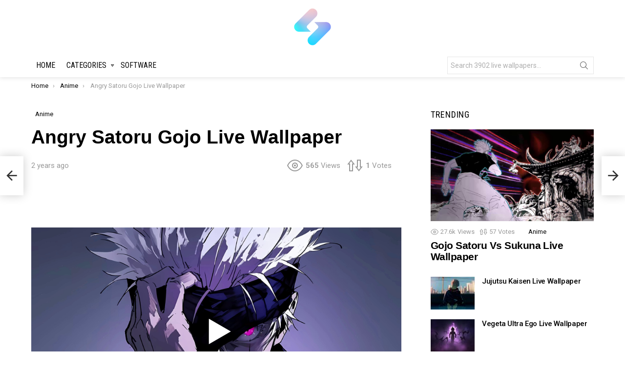

--- FILE ---
content_type: text/html; charset=UTF-8
request_url: https://setlivewallpaper.com/anime/angry-satoru-gojo-live-wallpaper/
body_size: 25344
content:
	<!DOCTYPE html>
<!--[if IE 8]>
<html class="no-js g1-off-outside lt-ie10 lt-ie9" id="ie8" lang="en-US" prefix="og: https://ogp.me/ns#"><![endif]-->
<!--[if IE 9]>
<html class="no-js g1-off-outside lt-ie10" id="ie9" lang="en-US" prefix="og: https://ogp.me/ns#"><![endif]-->
<!--[if !IE]><!-->
<html class="no-js g1-off-outside" lang="en-US" prefix="og: https://ogp.me/ns#"><!--<![endif]-->
<head>
	<meta charset="UTF-8"/>
	<link rel="profile" href="https://gmpg.org/xfn/11" />
	<link rel="pingback" href=""/>

		<style>img:is([sizes="auto" i], [sizes^="auto," i]) { contain-intrinsic-size: 3000px 1500px }</style>
	<meta name="dlm-version" content="5.0.33">
<meta name="viewport" content="initial-scale=1.0, minimum-scale=1.0, height=device-height, width=device-width" />

<!-- Search Engine Optimization by Rank Math - https://rankmath.com/ -->
<title>Angry Satoru Gojo Live Wallpaper - SetLivewallpaper</title>
<meta name="robots" content="follow, index, max-snippet:-1, max-video-preview:-1, max-image-preview:large"/>
<link rel="canonical" href="https://setlivewallpaper.com/anime/angry-satoru-gojo-live-wallpaper/" />
<meta property="og:locale" content="en_US" />
<meta property="og:type" content="article" />
<meta property="og:title" content="Angry Satoru Gojo Live Wallpaper - SetLivewallpaper" />
<meta property="og:url" content="https://setlivewallpaper.com/anime/angry-satoru-gojo-live-wallpaper/" />
<meta property="og:site_name" content="SetLivewallpaper" />
<meta property="article:tag" content="angry" />
<meta property="article:tag" content="anime boy" />
<meta property="article:tag" content="gojo" />
<meta property="article:tag" content="jujutsu" />
<meta property="article:tag" content="Jujutsu Kaisen" />
<meta property="article:tag" content="Jujutsu Kaisen 0" />
<meta property="article:tag" content="Jujutsu Kaisen Opening 3" />
<meta property="article:tag" content="pink eyes" />
<meta property="article:tag" content="Satoru Gojo" />
<meta property="article:tag" content="white hair" />
<meta property="article:section" content="Anime" />
<meta property="og:updated_time" content="2024-04-16T02:12:34+00:00" />
<meta property="og:image" content="https://setlivewallpaper.com/wp-content/uploads/2024/04/Angry-Satoru-Gojo-thumb.png" />
<meta property="og:image:secure_url" content="https://setlivewallpaper.com/wp-content/uploads/2024/04/Angry-Satoru-Gojo-thumb.png" />
<meta property="og:image:width" content="662" />
<meta property="og:image:height" content="372" />
<meta property="og:image:alt" content="Angry Satoru Gojo Live Wallpaper" />
<meta property="og:image:type" content="image/png" />
<meta property="article:published_time" content="2024-04-16T02:12:32+00:00" />
<meta property="article:modified_time" content="2024-04-16T02:12:34+00:00" />
<meta name="twitter:card" content="summary_large_image" />
<meta name="twitter:title" content="Angry Satoru Gojo Live Wallpaper - SetLivewallpaper" />
<meta name="twitter:image" content="https://setlivewallpaper.com/wp-content/uploads/2024/04/Angry-Satoru-Gojo-thumb.png" />
<meta name="twitter:label1" content="Written by" />
<meta name="twitter:data1" content="nhathao" />
<meta name="twitter:label2" content="Time to read" />
<meta name="twitter:data2" content="Less than a minute" />
<script type="application/ld+json" class="rank-math-schema">{"@context":"https://schema.org","@graph":[{"@type":"Organization","@id":"https://setlivewallpaper.com/#organization","name":"SetLivewallpaper"},{"@type":"WebSite","@id":"https://setlivewallpaper.com/#website","url":"https://setlivewallpaper.com","name":"SetLivewallpaper","publisher":{"@id":"https://setlivewallpaper.com/#organization"},"inLanguage":"en-US"},{"@type":"ImageObject","@id":"https://setlivewallpaper.com/wp-content/uploads/2024/04/Angry-Satoru-Gojo-thumb.png","url":"https://setlivewallpaper.com/wp-content/uploads/2024/04/Angry-Satoru-Gojo-thumb.png","width":"3840","height":"2160","inLanguage":"en-US"},{"@type":"BreadcrumbList","@id":"https://setlivewallpaper.com/anime/angry-satoru-gojo-live-wallpaper/#breadcrumb","itemListElement":[{"@type":"ListItem","position":"1","item":{"@id":"https://setlivewallpaper.com","name":"Home"}},{"@type":"ListItem","position":"2","item":{"@id":"https://setlivewallpaper.com/anime/angry-satoru-gojo-live-wallpaper/","name":"Angry Satoru Gojo Live Wallpaper"}}]},{"@type":"WebPage","@id":"https://setlivewallpaper.com/anime/angry-satoru-gojo-live-wallpaper/#webpage","url":"https://setlivewallpaper.com/anime/angry-satoru-gojo-live-wallpaper/","name":"Angry Satoru Gojo Live Wallpaper - SetLivewallpaper","datePublished":"2024-04-16T02:12:32+00:00","dateModified":"2024-04-16T02:12:34+00:00","isPartOf":{"@id":"https://setlivewallpaper.com/#website"},"primaryImageOfPage":{"@id":"https://setlivewallpaper.com/wp-content/uploads/2024/04/Angry-Satoru-Gojo-thumb.png"},"inLanguage":"en-US","breadcrumb":{"@id":"https://setlivewallpaper.com/anime/angry-satoru-gojo-live-wallpaper/#breadcrumb"}},{"@type":"Person","@id":"https://setlivewallpaper.com/anime/angry-satoru-gojo-live-wallpaper/#author","name":"nhathao","image":{"@type":"ImageObject","@id":"https://secure.gravatar.com/avatar/84035f5701d8f12f823e29919d07652c?s=96&amp;d=mm&amp;r=g","url":"https://secure.gravatar.com/avatar/84035f5701d8f12f823e29919d07652c?s=96&amp;d=mm&amp;r=g","caption":"nhathao","inLanguage":"en-US"},"sameAs":["https://setlivewallpaper.com"],"worksFor":{"@id":"https://setlivewallpaper.com/#organization"}},{"@type":"BlogPosting","headline":"Angry Satoru Gojo Live Wallpaper - SetLivewallpaper","datePublished":"2024-04-16T02:12:32+00:00","dateModified":"2024-04-16T02:12:34+00:00","author":{"@id":"https://setlivewallpaper.com/anime/angry-satoru-gojo-live-wallpaper/#author","name":"nhathao"},"publisher":{"@id":"https://setlivewallpaper.com/#organization"},"name":"Angry Satoru Gojo Live Wallpaper - SetLivewallpaper","@id":"https://setlivewallpaper.com/anime/angry-satoru-gojo-live-wallpaper/#richSnippet","isPartOf":{"@id":"https://setlivewallpaper.com/anime/angry-satoru-gojo-live-wallpaper/#webpage"},"image":{"@id":"https://setlivewallpaper.com/wp-content/uploads/2024/04/Angry-Satoru-Gojo-thumb.png"},"inLanguage":"en-US","mainEntityOfPage":{"@id":"https://setlivewallpaper.com/anime/angry-satoru-gojo-live-wallpaper/#webpage"}}]}</script>
<!-- /Rank Math WordPress SEO plugin -->

<link rel='dns-prefetch' href='//fonts.googleapis.com' />
<link rel='preconnect' href='https://fonts.gstatic.com' />
<link rel="alternate" type="application/rss+xml" title="SetLivewallpaper &raquo; Feed" href="https://setlivewallpaper.com/feed/" />
<link rel="alternate" type="application/rss+xml" title="SetLivewallpaper &raquo; Comments Feed" href="https://setlivewallpaper.com/comments/feed/" />
<script type="text/javascript" id="wpp-js" src="https://setlivewallpaper.com/wp-content/plugins/wordpress-popular-posts/assets/js/wpp.min.js?ver=7.3.3" data-sampling="0" data-sampling-rate="100" data-api-url="https://setlivewallpaper.com/wp-json/wordpress-popular-posts" data-post-id="24351" data-token="95d49200d9" data-lang="0" data-debug="0"></script>
<link rel="alternate" type="application/rss+xml" title="SetLivewallpaper &raquo; Angry Satoru Gojo Live Wallpaper Comments Feed" href="https://setlivewallpaper.com/anime/angry-satoru-gojo-live-wallpaper/feed/" />
<script type="text/javascript">
/* <![CDATA[ */
window._wpemojiSettings = {"baseUrl":"https:\/\/s.w.org\/images\/core\/emoji\/15.0.3\/72x72\/","ext":".png","svgUrl":"https:\/\/s.w.org\/images\/core\/emoji\/15.0.3\/svg\/","svgExt":".svg","source":{"concatemoji":"https:\/\/setlivewallpaper.com\/wp-includes\/js\/wp-emoji-release.min.js?ver=6.7.2"}};
/*! This file is auto-generated */
!function(i,n){var o,s,e;function c(e){try{var t={supportTests:e,timestamp:(new Date).valueOf()};sessionStorage.setItem(o,JSON.stringify(t))}catch(e){}}function p(e,t,n){e.clearRect(0,0,e.canvas.width,e.canvas.height),e.fillText(t,0,0);var t=new Uint32Array(e.getImageData(0,0,e.canvas.width,e.canvas.height).data),r=(e.clearRect(0,0,e.canvas.width,e.canvas.height),e.fillText(n,0,0),new Uint32Array(e.getImageData(0,0,e.canvas.width,e.canvas.height).data));return t.every(function(e,t){return e===r[t]})}function u(e,t,n){switch(t){case"flag":return n(e,"\ud83c\udff3\ufe0f\u200d\u26a7\ufe0f","\ud83c\udff3\ufe0f\u200b\u26a7\ufe0f")?!1:!n(e,"\ud83c\uddfa\ud83c\uddf3","\ud83c\uddfa\u200b\ud83c\uddf3")&&!n(e,"\ud83c\udff4\udb40\udc67\udb40\udc62\udb40\udc65\udb40\udc6e\udb40\udc67\udb40\udc7f","\ud83c\udff4\u200b\udb40\udc67\u200b\udb40\udc62\u200b\udb40\udc65\u200b\udb40\udc6e\u200b\udb40\udc67\u200b\udb40\udc7f");case"emoji":return!n(e,"\ud83d\udc26\u200d\u2b1b","\ud83d\udc26\u200b\u2b1b")}return!1}function f(e,t,n){var r="undefined"!=typeof WorkerGlobalScope&&self instanceof WorkerGlobalScope?new OffscreenCanvas(300,150):i.createElement("canvas"),a=r.getContext("2d",{willReadFrequently:!0}),o=(a.textBaseline="top",a.font="600 32px Arial",{});return e.forEach(function(e){o[e]=t(a,e,n)}),o}function t(e){var t=i.createElement("script");t.src=e,t.defer=!0,i.head.appendChild(t)}"undefined"!=typeof Promise&&(o="wpEmojiSettingsSupports",s=["flag","emoji"],n.supports={everything:!0,everythingExceptFlag:!0},e=new Promise(function(e){i.addEventListener("DOMContentLoaded",e,{once:!0})}),new Promise(function(t){var n=function(){try{var e=JSON.parse(sessionStorage.getItem(o));if("object"==typeof e&&"number"==typeof e.timestamp&&(new Date).valueOf()<e.timestamp+604800&&"object"==typeof e.supportTests)return e.supportTests}catch(e){}return null}();if(!n){if("undefined"!=typeof Worker&&"undefined"!=typeof OffscreenCanvas&&"undefined"!=typeof URL&&URL.createObjectURL&&"undefined"!=typeof Blob)try{var e="postMessage("+f.toString()+"("+[JSON.stringify(s),u.toString(),p.toString()].join(",")+"));",r=new Blob([e],{type:"text/javascript"}),a=new Worker(URL.createObjectURL(r),{name:"wpTestEmojiSupports"});return void(a.onmessage=function(e){c(n=e.data),a.terminate(),t(n)})}catch(e){}c(n=f(s,u,p))}t(n)}).then(function(e){for(var t in e)n.supports[t]=e[t],n.supports.everything=n.supports.everything&&n.supports[t],"flag"!==t&&(n.supports.everythingExceptFlag=n.supports.everythingExceptFlag&&n.supports[t]);n.supports.everythingExceptFlag=n.supports.everythingExceptFlag&&!n.supports.flag,n.DOMReady=!1,n.readyCallback=function(){n.DOMReady=!0}}).then(function(){return e}).then(function(){var e;n.supports.everything||(n.readyCallback(),(e=n.source||{}).concatemoji?t(e.concatemoji):e.wpemoji&&e.twemoji&&(t(e.twemoji),t(e.wpemoji)))}))}((window,document),window._wpemojiSettings);
/* ]]> */
</script>
<style id='wp-emoji-styles-inline-css' type='text/css'>

	img.wp-smiley, img.emoji {
		display: inline !important;
		border: none !important;
		box-shadow: none !important;
		height: 1em !important;
		width: 1em !important;
		margin: 0 0.07em !important;
		vertical-align: -0.1em !important;
		background: none !important;
		padding: 0 !important;
	}
</style>
<style id='classic-theme-styles-inline-css' type='text/css'>
/*! This file is auto-generated */
.wp-block-button__link{color:#fff;background-color:#32373c;border-radius:9999px;box-shadow:none;text-decoration:none;padding:calc(.667em + 2px) calc(1.333em + 2px);font-size:1.125em}.wp-block-file__button{background:#32373c;color:#fff;text-decoration:none}
</style>
<style id='global-styles-inline-css' type='text/css'>
:root{--wp--preset--aspect-ratio--square: 1;--wp--preset--aspect-ratio--4-3: 4/3;--wp--preset--aspect-ratio--3-4: 3/4;--wp--preset--aspect-ratio--3-2: 3/2;--wp--preset--aspect-ratio--2-3: 2/3;--wp--preset--aspect-ratio--16-9: 16/9;--wp--preset--aspect-ratio--9-16: 9/16;--wp--preset--color--black: #000000;--wp--preset--color--cyan-bluish-gray: #abb8c3;--wp--preset--color--white: #ffffff;--wp--preset--color--pale-pink: #f78da7;--wp--preset--color--vivid-red: #cf2e2e;--wp--preset--color--luminous-vivid-orange: #ff6900;--wp--preset--color--luminous-vivid-amber: #fcb900;--wp--preset--color--light-green-cyan: #7bdcb5;--wp--preset--color--vivid-green-cyan: #00d084;--wp--preset--color--pale-cyan-blue: #8ed1fc;--wp--preset--color--vivid-cyan-blue: #0693e3;--wp--preset--color--vivid-purple: #9b51e0;--wp--preset--gradient--vivid-cyan-blue-to-vivid-purple: linear-gradient(135deg,rgba(6,147,227,1) 0%,rgb(155,81,224) 100%);--wp--preset--gradient--light-green-cyan-to-vivid-green-cyan: linear-gradient(135deg,rgb(122,220,180) 0%,rgb(0,208,130) 100%);--wp--preset--gradient--luminous-vivid-amber-to-luminous-vivid-orange: linear-gradient(135deg,rgba(252,185,0,1) 0%,rgba(255,105,0,1) 100%);--wp--preset--gradient--luminous-vivid-orange-to-vivid-red: linear-gradient(135deg,rgba(255,105,0,1) 0%,rgb(207,46,46) 100%);--wp--preset--gradient--very-light-gray-to-cyan-bluish-gray: linear-gradient(135deg,rgb(238,238,238) 0%,rgb(169,184,195) 100%);--wp--preset--gradient--cool-to-warm-spectrum: linear-gradient(135deg,rgb(74,234,220) 0%,rgb(151,120,209) 20%,rgb(207,42,186) 40%,rgb(238,44,130) 60%,rgb(251,105,98) 80%,rgb(254,248,76) 100%);--wp--preset--gradient--blush-light-purple: linear-gradient(135deg,rgb(255,206,236) 0%,rgb(152,150,240) 100%);--wp--preset--gradient--blush-bordeaux: linear-gradient(135deg,rgb(254,205,165) 0%,rgb(254,45,45) 50%,rgb(107,0,62) 100%);--wp--preset--gradient--luminous-dusk: linear-gradient(135deg,rgb(255,203,112) 0%,rgb(199,81,192) 50%,rgb(65,88,208) 100%);--wp--preset--gradient--pale-ocean: linear-gradient(135deg,rgb(255,245,203) 0%,rgb(182,227,212) 50%,rgb(51,167,181) 100%);--wp--preset--gradient--electric-grass: linear-gradient(135deg,rgb(202,248,128) 0%,rgb(113,206,126) 100%);--wp--preset--gradient--midnight: linear-gradient(135deg,rgb(2,3,129) 0%,rgb(40,116,252) 100%);--wp--preset--font-size--small: 13px;--wp--preset--font-size--medium: 20px;--wp--preset--font-size--large: 36px;--wp--preset--font-size--x-large: 42px;--wp--preset--spacing--20: 0.44rem;--wp--preset--spacing--30: 0.67rem;--wp--preset--spacing--40: 1rem;--wp--preset--spacing--50: 1.5rem;--wp--preset--spacing--60: 2.25rem;--wp--preset--spacing--70: 3.38rem;--wp--preset--spacing--80: 5.06rem;--wp--preset--shadow--natural: 6px 6px 9px rgba(0, 0, 0, 0.2);--wp--preset--shadow--deep: 12px 12px 50px rgba(0, 0, 0, 0.4);--wp--preset--shadow--sharp: 6px 6px 0px rgba(0, 0, 0, 0.2);--wp--preset--shadow--outlined: 6px 6px 0px -3px rgba(255, 255, 255, 1), 6px 6px rgba(0, 0, 0, 1);--wp--preset--shadow--crisp: 6px 6px 0px rgba(0, 0, 0, 1);}:where(.is-layout-flex){gap: 0.5em;}:where(.is-layout-grid){gap: 0.5em;}body .is-layout-flex{display: flex;}.is-layout-flex{flex-wrap: wrap;align-items: center;}.is-layout-flex > :is(*, div){margin: 0;}body .is-layout-grid{display: grid;}.is-layout-grid > :is(*, div){margin: 0;}:where(.wp-block-columns.is-layout-flex){gap: 2em;}:where(.wp-block-columns.is-layout-grid){gap: 2em;}:where(.wp-block-post-template.is-layout-flex){gap: 1.25em;}:where(.wp-block-post-template.is-layout-grid){gap: 1.25em;}.has-black-color{color: var(--wp--preset--color--black) !important;}.has-cyan-bluish-gray-color{color: var(--wp--preset--color--cyan-bluish-gray) !important;}.has-white-color{color: var(--wp--preset--color--white) !important;}.has-pale-pink-color{color: var(--wp--preset--color--pale-pink) !important;}.has-vivid-red-color{color: var(--wp--preset--color--vivid-red) !important;}.has-luminous-vivid-orange-color{color: var(--wp--preset--color--luminous-vivid-orange) !important;}.has-luminous-vivid-amber-color{color: var(--wp--preset--color--luminous-vivid-amber) !important;}.has-light-green-cyan-color{color: var(--wp--preset--color--light-green-cyan) !important;}.has-vivid-green-cyan-color{color: var(--wp--preset--color--vivid-green-cyan) !important;}.has-pale-cyan-blue-color{color: var(--wp--preset--color--pale-cyan-blue) !important;}.has-vivid-cyan-blue-color{color: var(--wp--preset--color--vivid-cyan-blue) !important;}.has-vivid-purple-color{color: var(--wp--preset--color--vivid-purple) !important;}.has-black-background-color{background-color: var(--wp--preset--color--black) !important;}.has-cyan-bluish-gray-background-color{background-color: var(--wp--preset--color--cyan-bluish-gray) !important;}.has-white-background-color{background-color: var(--wp--preset--color--white) !important;}.has-pale-pink-background-color{background-color: var(--wp--preset--color--pale-pink) !important;}.has-vivid-red-background-color{background-color: var(--wp--preset--color--vivid-red) !important;}.has-luminous-vivid-orange-background-color{background-color: var(--wp--preset--color--luminous-vivid-orange) !important;}.has-luminous-vivid-amber-background-color{background-color: var(--wp--preset--color--luminous-vivid-amber) !important;}.has-light-green-cyan-background-color{background-color: var(--wp--preset--color--light-green-cyan) !important;}.has-vivid-green-cyan-background-color{background-color: var(--wp--preset--color--vivid-green-cyan) !important;}.has-pale-cyan-blue-background-color{background-color: var(--wp--preset--color--pale-cyan-blue) !important;}.has-vivid-cyan-blue-background-color{background-color: var(--wp--preset--color--vivid-cyan-blue) !important;}.has-vivid-purple-background-color{background-color: var(--wp--preset--color--vivid-purple) !important;}.has-black-border-color{border-color: var(--wp--preset--color--black) !important;}.has-cyan-bluish-gray-border-color{border-color: var(--wp--preset--color--cyan-bluish-gray) !important;}.has-white-border-color{border-color: var(--wp--preset--color--white) !important;}.has-pale-pink-border-color{border-color: var(--wp--preset--color--pale-pink) !important;}.has-vivid-red-border-color{border-color: var(--wp--preset--color--vivid-red) !important;}.has-luminous-vivid-orange-border-color{border-color: var(--wp--preset--color--luminous-vivid-orange) !important;}.has-luminous-vivid-amber-border-color{border-color: var(--wp--preset--color--luminous-vivid-amber) !important;}.has-light-green-cyan-border-color{border-color: var(--wp--preset--color--light-green-cyan) !important;}.has-vivid-green-cyan-border-color{border-color: var(--wp--preset--color--vivid-green-cyan) !important;}.has-pale-cyan-blue-border-color{border-color: var(--wp--preset--color--pale-cyan-blue) !important;}.has-vivid-cyan-blue-border-color{border-color: var(--wp--preset--color--vivid-cyan-blue) !important;}.has-vivid-purple-border-color{border-color: var(--wp--preset--color--vivid-purple) !important;}.has-vivid-cyan-blue-to-vivid-purple-gradient-background{background: var(--wp--preset--gradient--vivid-cyan-blue-to-vivid-purple) !important;}.has-light-green-cyan-to-vivid-green-cyan-gradient-background{background: var(--wp--preset--gradient--light-green-cyan-to-vivid-green-cyan) !important;}.has-luminous-vivid-amber-to-luminous-vivid-orange-gradient-background{background: var(--wp--preset--gradient--luminous-vivid-amber-to-luminous-vivid-orange) !important;}.has-luminous-vivid-orange-to-vivid-red-gradient-background{background: var(--wp--preset--gradient--luminous-vivid-orange-to-vivid-red) !important;}.has-very-light-gray-to-cyan-bluish-gray-gradient-background{background: var(--wp--preset--gradient--very-light-gray-to-cyan-bluish-gray) !important;}.has-cool-to-warm-spectrum-gradient-background{background: var(--wp--preset--gradient--cool-to-warm-spectrum) !important;}.has-blush-light-purple-gradient-background{background: var(--wp--preset--gradient--blush-light-purple) !important;}.has-blush-bordeaux-gradient-background{background: var(--wp--preset--gradient--blush-bordeaux) !important;}.has-luminous-dusk-gradient-background{background: var(--wp--preset--gradient--luminous-dusk) !important;}.has-pale-ocean-gradient-background{background: var(--wp--preset--gradient--pale-ocean) !important;}.has-electric-grass-gradient-background{background: var(--wp--preset--gradient--electric-grass) !important;}.has-midnight-gradient-background{background: var(--wp--preset--gradient--midnight) !important;}.has-small-font-size{font-size: var(--wp--preset--font-size--small) !important;}.has-medium-font-size{font-size: var(--wp--preset--font-size--medium) !important;}.has-large-font-size{font-size: var(--wp--preset--font-size--large) !important;}.has-x-large-font-size{font-size: var(--wp--preset--font-size--x-large) !important;}
:where(.wp-block-post-template.is-layout-flex){gap: 1.25em;}:where(.wp-block-post-template.is-layout-grid){gap: 1.25em;}
:where(.wp-block-columns.is-layout-flex){gap: 2em;}:where(.wp-block-columns.is-layout-grid){gap: 2em;}
:root :where(.wp-block-pullquote){font-size: 1.5em;line-height: 1.6;}
</style>
<link rel='stylesheet' id='jquery-magnific-popup-css' href='https://setlivewallpaper.com/wp-content/plugins/snax/assets/js/jquery.magnific-popup/magnific-popup.css?ver=6.7.2' type='text/css' media='all' />
<link rel='stylesheet' id='snax-css' href='https://setlivewallpaper.com/wp-content/plugins/snax/css/snax.min.css?ver=1.82' type='text/css' media='all' />
<link rel='stylesheet' id='wordpress-popular-posts-css-css' href='https://setlivewallpaper.com/wp-content/plugins/wordpress-popular-posts/assets/css/wpp.css?ver=7.3.3' type='text/css' media='all' />
<link rel='stylesheet' id='g1-main-css' href='https://setlivewallpaper.com/wp-content/themes/bimber/css/8.6/styles/bunchy/all-light.min.css?ver=8.6' type='text/css' media='all' />
<link rel='stylesheet' id='bimber-single-css' href='https://setlivewallpaper.com/wp-content/themes/bimber/css/8.6/styles/bunchy/single-light.min.css?ver=8.6' type='text/css' media='all' />
<link rel='stylesheet' id='bimber-comments-css' href='https://setlivewallpaper.com/wp-content/themes/bimber/css/8.6/styles/bunchy/comments-light.min.css?ver=8.6' type='text/css' media='all' />
<link rel='stylesheet' id='bimber-google-fonts-css' href='//fonts.googleapis.com/css?family=Roboto%3A400%2C300%2C500%2C600%2C700%2C900%7CRoboto+Condensed%3A400%2C300%2C500%2C600%2C700&#038;subset=latin%2Clatin-ext&#038;display=swap&#038;ver=8.6' type='text/css' media='all' />
<link rel='stylesheet' id='bimber-dynamic-style-css' href='https://setlivewallpaper.com/wp-content/uploads/dynamic-style-1705043463.css' type='text/css' media='all' />
<link rel='stylesheet' id='bimber-style-css' href='https://setlivewallpaper.com/wp-content/themes/bimber-child-theme/style.css?ver=6.7.2' type='text/css' media='all' />
<link rel='stylesheet' id='bimber-snax-extra-css' href='https://setlivewallpaper.com/wp-content/themes/bimber/css/8.6/styles/bunchy/snax-extra-light.min.css?ver=8.6' type='text/css' media='all' />
<link rel='stylesheet' id='bimber-dlm-css' href='https://setlivewallpaper.com/wp-content/themes/bimber/css/8.6/styles/bunchy/dlm-light.min.css?ver=8.6' type='text/css' media='all' />
<link rel='stylesheet' id='bimber-mashshare-css' href='https://setlivewallpaper.com/wp-content/themes/bimber/css/8.6/styles/bunchy/mashshare-light.min.css?ver=8.6' type='text/css' media='all' />
<script type="text/javascript" src="https://setlivewallpaper.com/wp-includes/js/jquery/jquery.min.js?ver=3.7.1" id="jquery-core-js"></script>
<script type="text/javascript" src="https://setlivewallpaper.com/wp-includes/js/jquery/jquery-migrate.min.js?ver=3.4.1" id="jquery-migrate-js"></script>
<script type="text/javascript" src="https://setlivewallpaper.com/wp-content/themes/bimber/js/modernizr/modernizr-custom.min.js?ver=3.3.0" id="modernizr-js"></script>
<link rel="https://api.w.org/" href="https://setlivewallpaper.com/wp-json/" /><link rel="alternate" title="JSON" type="application/json" href="https://setlivewallpaper.com/wp-json/wp/v2/posts/24351" /><link rel="EditURI" type="application/rsd+xml" title="RSD" href="https://setlivewallpaper.com/xmlrpc.php?rsd" />
<link rel='shortlink' href='https://setlivewallpaper.com/?p=24351' />
<link rel="alternate" title="oEmbed (JSON)" type="application/json+oembed" href="https://setlivewallpaper.com/wp-json/oembed/1.0/embed?url=https%3A%2F%2Fsetlivewallpaper.com%2Fanime%2Fangry-satoru-gojo-live-wallpaper%2F" />
<link rel="alternate" title="oEmbed (XML)" type="text/xml+oembed" href="https://setlivewallpaper.com/wp-json/oembed/1.0/embed?url=https%3A%2F%2Fsetlivewallpaper.com%2Fanime%2Fangry-satoru-gojo-live-wallpaper%2F&#038;format=xml" />
<meta name="generator" content="Redux 4.5.7" /><link rel="preload" href="https://setlivewallpaper.com/wp-content/plugins/snax/css/snaxicon/fonts/snaxicon.woff" as="font" type="font/woff" crossorigin="anonymous">            <style id="wpp-loading-animation-styles">@-webkit-keyframes bgslide{from{background-position-x:0}to{background-position-x:-200%}}@keyframes bgslide{from{background-position-x:0}to{background-position-x:-200%}}.wpp-widget-block-placeholder,.wpp-shortcode-placeholder{margin:0 auto;width:60px;height:3px;background:#dd3737;background:linear-gradient(90deg,#dd3737 0%,#571313 10%,#dd3737 100%);background-size:200% auto;border-radius:3px;-webkit-animation:bgslide 1s infinite linear;animation:bgslide 1s infinite linear}</style>
            	<style>
	@font-face {
		font-family: "bimber";
					src:url("https://setlivewallpaper.com/wp-content/themes/bimber/css/8.6/bunchy/fonts/bimber.eot");
			src:url("https://setlivewallpaper.com/wp-content/themes/bimber/css/8.6/bunchy/fonts/bimber.eot?#iefix") format("embedded-opentype"),
			url("https://setlivewallpaper.com/wp-content/themes/bimber/css/8.6/bunchy/fonts/bimber.woff") format("woff"),
			url("https://setlivewallpaper.com/wp-content/themes/bimber/css/8.6/bunchy/fonts/bimber.ttf") format("truetype"),
			url("https://setlivewallpaper.com/wp-content/themes/bimber/css/8.6/bunchy/fonts/bimber.svg#bimber") format("svg");
						font-weight: normal;
		font-style: normal;
		font-display: block;
	}
	</style>
	<link rel="icon" href="https://setlivewallpaper.com/wp-content/uploads/2022/03/cropped-setlivewallpaper-1-32x32.png" sizes="32x32" />
<link rel="icon" href="https://setlivewallpaper.com/wp-content/uploads/2022/03/cropped-setlivewallpaper-1-192x192.png" sizes="192x192" />
<link rel="apple-touch-icon" href="https://setlivewallpaper.com/wp-content/uploads/2022/03/cropped-setlivewallpaper-1-180x180.png" />
<meta name="msapplication-TileImage" content="https://setlivewallpaper.com/wp-content/uploads/2022/03/cropped-setlivewallpaper-1-270x270.png" />
	<script>if("undefined"!=typeof localStorage){var nsfwItemId=document.getElementsByName("g1:nsfw-item-id");nsfwItemId=nsfwItemId.length>0?nsfwItemId[0].getAttribute("content"):"g1_nsfw_off",window.g1SwitchNSFW=function(e){e?(localStorage.setItem(nsfwItemId,1),document.documentElement.classList.add("g1-nsfw-off")):(localStorage.removeItem(nsfwItemId),document.documentElement.classList.remove("g1-nsfw-off"))};try{var nsfwmode=localStorage.getItem(nsfwItemId);window.g1SwitchNSFW(nsfwmode)}catch(e){}}</script>
		
<!-- Google tag (gtag.js) -->
<script async src="https://www.googletagmanager.com/gtag/js?id=G-X1RNW5L0PH"></script>
<script>
  window.dataLayer = window.dataLayer || [];
  function gtag(){dataLayer.push(arguments);}
  gtag('js', new Date());

  gtag('config', 'G-X1RNW5L0PH');
</script>

<script async src="https://pagead2.googlesyndication.com/pagead/js/adsbygoogle.js?client=ca-pub-9342650859184502"
     crossorigin="anonymous"></script>

<!-- Detech Adblocks -->
<script async src="https://fundingchoicesmessages.google.com/i/pub-9342650859184502?ers=1" nonce="JSNFoDoSYy_UteKkFY2_8g"></script><script nonce="JSNFoDoSYy_UteKkFY2_8g">(function() {function signalGooglefcPresent() {if (!window.frames['googlefcPresent']) {if (document.body) {const iframe = document.createElement('iframe'); iframe.style = 'width: 0; height: 0; border: none; z-index: -1000; left: -1000px; top: -1000px;'; iframe.style.display = 'none'; iframe.name = 'googlefcPresent'; document.body.appendChild(iframe);} else {setTimeout(signalGooglefcPresent, 0);}}}signalGooglefcPresent();})();</script>	

</head>

<body class="post-template-default single single-post postid-24351 single-format-standard wp-embed-responsive snax-hoverable g1-layout-stretched g1-hoverable g1-has-mobile-logo g1-sidebar-normal" itemscope="&quot;&quot;" itemtype="http://schema.org/WebPage" >

<div class="g1-body-inner">

	<div id="page">
		

		

					<div class="g1-row g1-row-layout-page g1-hb-row g1-hb-row-normal g1-hb-row-a g1-hb-row-1 g1-hb-boxed g1-hb-sticky-off g1-hb-shadow-off">
			<div class="g1-row-inner">
				<div class="g1-column g1-dropable">
											<div class="g1-bin-1 g1-bin-grow-off">
							<div class="g1-bin g1-bin-align-left">
															</div>
						</div>
											<div class="g1-bin-2 g1-bin-grow-off">
							<div class="g1-bin g1-bin-align-center">
															</div>
						</div>
											<div class="g1-bin-3 g1-bin-grow-off">
							<div class="g1-bin g1-bin-align-right">
															</div>
						</div>
									</div>
			</div>
			<div class="g1-row-background"></div>
		</div>
			<div class="g1-row g1-row-layout-page g1-hb-row g1-hb-row-normal g1-hb-row-b g1-hb-row-2 g1-hb-boxed g1-hb-sticky-off g1-hb-shadow-off">
			<div class="g1-row-inner">
				<div class="g1-column g1-dropable">
											<div class="g1-bin-1 g1-bin-grow-off">
							<div class="g1-bin g1-bin-align-left">
															</div>
						</div>
											<div class="g1-bin-2 g1-bin-grow-off">
							<div class="g1-bin g1-bin-align-center">
																	<div class="g1-id g1-id-desktop">
			<p class="g1-mega g1-mega-1st site-title">
	
			<a class="g1-logo-wrapper"
			   href="https://setlivewallpaper.com/" rel="home">
									<picture class="g1-logo g1-logo-default">
						<source media="(min-width: 1025px)" srcset="https://setlivewallpaper.com/wp-content/uploads/2022/03/setlivewallpaper.png">
						<source media="(max-width: 1024px)" srcset="data:image/svg+xml,%3Csvg%20xmlns%3D%27http%3A%2F%2Fwww.w3.org%2F2000%2Fsvg%27%20viewBox%3D%270%200%2080%200%27%2F%3E">
						<img
							src="https://setlivewallpaper.com/wp-content/uploads/2022/03/setlivewallpaper.png"
							width="80"
							height="0"
							alt="SetLivewallpaper" />
					</picture>

												</a>

			
			</p>
	
	</div>															</div>
						</div>
											<div class="g1-bin-3 g1-bin-grow-off">
							<div class="g1-bin g1-bin-align-right">
															</div>
						</div>
									</div>
			</div>
			<div class="g1-row-background"></div>
		</div>
				<div class="g1-sticky-top-wrapper g1-hb-row-3">
				<div class="g1-row g1-row-layout-page g1-hb-row g1-hb-row-normal g1-hb-row-c g1-hb-row-3 g1-hb-boxed g1-hb-sticky-on g1-hb-shadow-on">
			<div class="g1-row-inner">
				<div class="g1-column g1-dropable">
											<div class="g1-bin-1 g1-bin-grow-off">
							<div class="g1-bin g1-bin-align-left">
																	<!-- BEGIN .g1-primary-nav -->
<nav id="g1-primary-nav" class="g1-primary-nav"><ul id="g1-primary-nav-menu" class="g1-primary-nav-menu g1-menu-h"><li id="menu-item-73" class="menu-item menu-item-type-custom menu-item-object-custom menu-item-home menu-item-g1-standard menu-item-73"><a href="https://setlivewallpaper.com">HOME</a></li>
<li id="menu-item-6838" class="menu-item menu-item-type-custom menu-item-object-custom menu-item-has-children menu-item-g1-standard menu-item-6838"><a href="#">CATEGORIES</a>
<ul class="sub-menu">
	<li id="menu-item-69" class="menu-item menu-item-type-taxonomy menu-item-object-category menu-item-69"><a href="https://setlivewallpaper.com/category/abstract/">Abstract</a></li>
	<li id="menu-item-849" class="menu-item menu-item-type-taxonomy menu-item-object-category menu-item-849"><a href="https://setlivewallpaper.com/category/animal/">Animal</a></li>
	<li id="menu-item-68" class="menu-item menu-item-type-taxonomy menu-item-object-category current-post-ancestor current-menu-parent current-post-parent menu-item-68"><a href="https://setlivewallpaper.com/category/anime/">Anime</a></li>
	<li id="menu-item-848" class="menu-item menu-item-type-taxonomy menu-item-object-category menu-item-848"><a href="https://setlivewallpaper.com/category/fantasy/">Fantasy</a></li>
	<li id="menu-item-844" class="menu-item menu-item-type-taxonomy menu-item-object-category menu-item-844"><a href="https://setlivewallpaper.com/category/games/">Games</a></li>
	<li id="menu-item-843" class="menu-item menu-item-type-taxonomy menu-item-object-category menu-item-843"><a href="https://setlivewallpaper.com/category/landscape/">Landscape</a></li>
	<li id="menu-item-845" class="menu-item menu-item-type-taxonomy menu-item-object-category menu-item-845"><a href="https://setlivewallpaper.com/category/lifestyle/">Lifestyle</a></li>
	<li id="menu-item-847" class="menu-item menu-item-type-taxonomy menu-item-object-category menu-item-847"><a href="https://setlivewallpaper.com/category/movies/">Movies</a></li>
	<li id="menu-item-71" class="menu-item menu-item-type-taxonomy menu-item-object-category menu-item-71"><a href="https://setlivewallpaper.com/category/pixel-art/">Pixel art</a></li>
	<li id="menu-item-846" class="menu-item menu-item-type-taxonomy menu-item-object-category menu-item-846"><a href="https://setlivewallpaper.com/category/sci-fi/">Sci-Fi</a></li>
	<li id="menu-item-70" class="menu-item menu-item-type-taxonomy menu-item-object-category menu-item-70"><a href="https://setlivewallpaper.com/category/vehicle/">Vehicle</a></li>
</ul>
</li>
<li id="menu-item-74" class="menu-item menu-item-type-custom menu-item-object-custom menu-item-g1-standard menu-item-74"><a href="https://setlivewallpaper.com/how-to-add-live-wallpaper-to-your-desktop-pc/">SOFTWARE</a></li>
</ul></nav><!-- END .g1-primary-nav -->
															</div>
						</div>
											<div class="g1-bin-2 g1-bin-grow-off">
							<div class="g1-bin g1-bin-align-center">
															</div>
						</div>
											<div class="g1-bin-3 g1-bin-grow-off">
							<div class="g1-bin g1-bin-align-right">
																																		<div class="g1-hb-search-form  ">
	

<div role="search" class="search-form-wrapper">
	<form method="get"
	      class="g1-searchform-tpl-default g1-searchform-ajax search-form"
	      action="https://setlivewallpaper.com/">
		<label>
			<span class="screen-reader-text">Search for:</span>
			<input type="search" class="search-field"
			       placeholder="Search 3902 live wallpapers..."
			       value="" name="s"
			       title="Search for:" />
		</label>
		<button class="search-submit">Search</button>
	</form>

			<div class="g1-searches g1-searches-ajax"></div>
	</div>
</div>
																																</div>
						</div>
									</div>
			</div>
			<div class="g1-row-background"></div>
		</div>
			</div>
				<div class="g1-row g1-row-layout-page g1-hb-row g1-hb-row-mobile g1-hb-row-a g1-hb-row-1 g1-hb-boxed g1-hb-sticky-off g1-hb-shadow-off">
			<div class="g1-row-inner">
				<div class="g1-column g1-dropable">
											<div class="g1-bin-1 g1-bin-grow-off">
							<div class="g1-bin g1-bin-align-left">
															</div>
						</div>
											<div class="g1-bin-2 g1-bin-grow-on">
							<div class="g1-bin g1-bin-align-center">
															</div>
						</div>
											<div class="g1-bin-3 g1-bin-grow-off">
							<div class="g1-bin g1-bin-align-right">
															</div>
						</div>
									</div>
			</div>
			<div class="g1-row-background"></div>
		</div>
			<div class="g1-row g1-row-layout-page g1-hb-row g1-hb-row-mobile g1-hb-row-b g1-hb-row-2 g1-hb-boxed g1-hb-sticky-off g1-hb-shadow-off">
			<div class="g1-row-inner">
				<div class="g1-column g1-dropable">
											<div class="g1-bin-1 g1-bin-grow-off">
							<div class="g1-bin g1-bin-align-left">
															</div>
						</div>
											<div class="g1-bin-2 g1-bin-grow-on">
							<div class="g1-bin g1-bin-align-center">
															</div>
						</div>
											<div class="g1-bin-3 g1-bin-grow-off">
							<div class="g1-bin g1-bin-align-right">
															</div>
						</div>
									</div>
			</div>
			<div class="g1-row-background"></div>
		</div>
			<div class="g1-row g1-row-layout-page g1-hb-row g1-hb-row-mobile g1-hb-row-c g1-hb-row-3 g1-hb-boxed g1-hb-sticky-off g1-hb-shadow-off">
			<div class="g1-row-inner">
				<div class="g1-column g1-dropable">
											<div class="g1-bin-1 g1-bin-grow-off">
							<div class="g1-bin g1-bin-align-left">
																		<a class="g1-hamburger g1-hamburger-show g1-hamburger-m  " href="#">
		<span class="g1-hamburger-icon"></span>
			<span class="g1-hamburger-label
			g1-hamburger-label-hidden			">Menu</span>
	</a>
															</div>
						</div>
											<div class="g1-bin-2 g1-bin-grow-off">
							<div class="g1-bin g1-bin-align-center">
																	<div class="g1-id g1-id-mobile">
			<p class="g1-mega g1-mega-1st site-title">
	
		<a class="g1-logo-wrapper"
		   href="https://setlivewallpaper.com/" rel="home">
							<picture class="g1-logo g1-logo-default">
					<source media="(max-width: 1024px)" srcset="https://setlivewallpaper.com/wp-content/uploads/2022/03/setlivewallpaper.png">
					<source media="(min-width: 1025px)" srcset="data:image/svg+xml,%3Csvg%20xmlns%3D%27http%3A%2F%2Fwww.w3.org%2F2000%2Fsvg%27%20viewBox%3D%270%200%2040%200%27%2F%3E">
					<img
						src="https://setlivewallpaper.com/wp-content/uploads/2022/03/setlivewallpaper.png"
						width="40"
						height="0"
						alt="SetLivewallpaper" />
				</picture>

									</a>

		
			</p>
	
	</div>															</div>
						</div>
											<div class="g1-bin-3 g1-bin-grow-off">
							<div class="g1-bin g1-bin-align-right">
																																			<div class="g1-drop g1-drop-with-anim g1-drop-before g1-drop-the-search  g1-drop-m g1-drop-icon ">
		<a class="g1-drop-toggle" href="https://setlivewallpaper.com/?s=">
			<span class="g1-drop-toggle-icon"></span><span class="g1-drop-toggle-text">Search</span>
			<span class="g1-drop-toggle-arrow"></span>
		</a>
		<div class="g1-drop-content">
			

<div role="search" class="search-form-wrapper">
	<form method="get"
	      class="g1-searchform-tpl-default g1-searchform-ajax search-form"
	      action="https://setlivewallpaper.com/">
		<label>
			<span class="screen-reader-text">Search for:</span>
			<input type="search" class="search-field"
			       placeholder="Search 3902 live wallpapers..."
			       value="" name="s"
			       title="Search for:" />
		</label>
		<button class="search-submit">Search</button>
	</form>

			<div class="g1-searches g1-searches-ajax"></div>
	</div>
		</div>
	</div>
																																</div>
						</div>
									</div>
			</div>
			<div class="g1-row-background"></div>
		</div>
	
		
		



		

			<div class="g1-row g1-row-padding-xs g1-row-layout-page g1-row-breadcrumbs">
			<div class="g1-row-background">
			</div>

			<div class="g1-row-inner">
				<div class="g1-column">
					<nav class="g1-breadcrumbs g1-breadcrumbs-with-ellipsis g1-meta">
				<p class="g1-breadcrumbs-label">You are here: </p>
				<ol itemscope itemtype="http://schema.org/BreadcrumbList"><li class="g1-breadcrumbs-item" itemprop="itemListElement" itemscope itemtype="http://schema.org/ListItem">
						<a itemprop="item" content="https://setlivewallpaper.com/" href="https://setlivewallpaper.com/">
						<span itemprop="name">Home</span>
						<meta itemprop="position" content="1" />
						</a>
						</li><li class="g1-breadcrumbs-item" itemprop="itemListElement" itemscope itemtype="http://schema.org/ListItem">
						<a itemprop="item" content="https://setlivewallpaper.com/category/anime/" href="https://setlivewallpaper.com/category/anime/">
						<span itemprop="name">Anime</span>
						<meta itemprop="position" content="2" />
						</a>
						</li><li class="g1-breadcrumbs-item" itemprop="itemListElement" itemscope itemtype="http://schema.org/ListItem">
					<span itemprop="name">Angry Satoru Gojo Live Wallpaper</span>
					<meta itemprop="position" content="3" />
					<meta itemprop="item" content="https://setlivewallpaper.com/anime/angry-satoru-gojo-live-wallpaper/" />
					</li></ol>
				</nav>				</div>
			</div>
		</div><!-- .g1-row -->
	
	<div class="g1-row g1-row-padding-m g1-row-layout-page">
		<div class="g1-row-background">
		</div>
		<div class="g1-row-inner">

			<div class="g1-column g1-column-2of3" id="primary">
				<div id="content" role="main">

					

<article id="post-24351" class="entry-tpl-classic post-24351 post type-post status-publish format-standard has-post-thumbnail category-anime tag-angry tag-anime-boy tag-gojo tag-jujutsu tag-jujutsu-kaisen tag-jujutsu-kaisen-0 tag-jujutsu-kaisen-opening-3 tag-pink-eyes tag-satoru-gojo tag-white-hair" itemscope="&quot;&quot;" itemtype="http://schema.org/Article" >
	<div class="entry-inner">
		
		<header class="entry-header entry-header-01">
			<div class="entry-before-title">
				<span class="entry-categories entry-categories-l"><span class="entry-categories-inner"><span class="entry-categories-label">in</span> <a href="https://setlivewallpaper.com/category/anime/" class="entry-category entry-category-item-17"><span itemprop="articleSection">Anime</span></a></span></span>
								</div>

			<h1 class="g1-mega g1-mega-1st entry-title" itemprop="headline">Angry Satoru Gojo Live Wallpaper</h1>
						
							<p class="g1-meta g1-meta-m entry-meta entry-meta-m">
					<span class="entry-byline entry-byline-m ">
							
							<time class="entry-date" datetime="2024-04-16T02:12:32+00:00" itemprop="datePublished">April 16, 2024, 2:12 am</time>					</span>

					<span class="entry-stats entry-stats-m">

						<span class="entry-views "><strong>565</strong><span> Views</span></span>
						<span class="entry-votes "><strong>1</strong><span> Votes</span></span>
						
											</span>
				</p>
			
			
		</header>

			<center>
<script async src="https://pagead2.googlesyndication.com/pagead/js/adsbygoogle.js?client=ca-pub-9342650859184502"
     crossorigin="anonymous"></script>
<!-- 728x90 -->
<ins class="adsbygoogle"
     style="display:inline-block;width:728px;height:90px"
     data-ad-client="ca-pub-9342650859184502"
     data-ad-slot="7160568471"></ins>
<script>
     (adsbygoogle = window.adsbygoogle || []).push({});
</script>
			</center>
    <div class="entry-featured-media-main">
    <div id="wpfp_233c3947a1f95f1f478bb1b5d5c0290d" data-item="{&quot;sources&quot;:[{&quot;src&quot;:&quot;https:\/\/setlivewallpaper.com\/wp-content\/uploads\/2024\/04\/Angry-Satoru-Gojo-preview.mp4&quot;,&quot;type&quot;:&quot;video\/mp4&quot;}],&quot;id&quot;:&quot;3158&quot;,&quot;splash&quot;:&quot;https:\/\/setlivewallpaper.com\/wp-content\/uploads\/2024\/04\/Angry-Satoru-Gojo-thumb.png&quot;}" class="flowplayer no-brand is-splash is-paused skin-slim no-svg fp-slim fp-edgy" data-fv-embed="https://setlivewallpaper.com/anime/angry-satoru-gojo-live-wallpaper/fvp-3162/" style="position:relative; max-width: 100%; max-height: 100%; " data-ratio="0.5625">
	<div class="fp-ratio" style="padding-top: 56.25%"></div>
	<img class="fp-splash" alt="video" src="https://setlivewallpaper.com/wp-content/uploads/2024/04/Angry-Satoru-Gojo-thumb.png" style="position:absolute;top:0;width:100%" />
	<div class="fp-ui"><noscript>Please enable JavaScript</noscript><div class="fp-play fp-visible"><svg class="fp-play-sharp-fill" xmlns="http://www.w3.org/2000/svg" viewBox="0 0 100 100"><defs><style>.fp-color-play{opacity:0.65;}.controlbutton{fill:#fff;}</style></defs><title>play-sharp-fill</title><path class="fp-color-play" d="M49.9217-.078a50,50,0,1,0,50,50A50.0564,50.0564,0,0,0,49.9217-.078Z"/><polygon class="controlbutton" points="73.601 50 37.968 70.573 37.968 29.427 73.601 50" filter="url(#f1)"/></svg></div><div class="fp-preload"><b></b><b></b><b></b><b></b></div></div>
<div class='fvp-share-bar'><ul class="fvp-sharing">
    <li><a class="sharing-facebook" href="https://www.facebook.com/sharer/sharer.php?u=https%3A%2F%2Fsetlivewallpaper.com%2Fanime%2Fangry-satoru-gojo-live-wallpaper%2F" target="_blank"></a></li>
    <li><a class="sharing-twitter" href="https://twitter.com/intent/tweet?text=Angry+Satoru+Gojo+Live+Wallpaper++&url=https%3A%2F%2Fsetlivewallpaper.com%2Fanime%2Fangry-satoru-gojo-live-wallpaper%2F" target="_blank"></a></li>
    <li><a class="sharing-email" href="/cdn-cgi/l/email-protection#[base64]" target="_blank"></a></li></ul><div><a class="sharing-link" href="https://setlivewallpaper.com/anime/angry-satoru-gojo-live-wallpaper/" target="_blank">Link</a></div><div><label><a class="embed-code-toggle" href="#"><strong>Embed</strong></a></label></div><div class="embed-code"><label>Copy and paste this HTML code into your webpage to embed.</label><textarea></textarea></div></div>
</div>
	</div>
			<center>
<script data-cfasync="false" src="/cdn-cgi/scripts/5c5dd728/cloudflare-static/email-decode.min.js"></script><script async src="https://pagead2.googlesyndication.com/pagead/js/adsbygoogle.js?client=ca-pub-9342650859184502"
     crossorigin="anonymous"></script>
<!-- 728x90 -->
<ins class="adsbygoogle"
     style="display:inline-block;width:728px;height:90px"
     data-ad-client="ca-pub-9342650859184502"
     data-ad-slot="7160568471"></ins>
<script>
     (adsbygoogle = window.adsbygoogle || []).push({});
</script>
			</center>
		
		<div class="g1-content-narrow g1-typography-xl entry-content" itemprop="articleBody" >
			

<div class="snax snax-post-container">
	</div>
		</div>

					<!-- panelbox -->
					<h4 class="panelbox-title" style="margin-top: 50px;">Description</h4>
						<div class="panelbox-content">
					<b>Angry Satoru Gojo Live Wallpaper</b> on your desktop. SetLiveWallpaper enables you to use live wallpapers on your Windows desktop. Including 3D and 2D animations. LiveWallp brings your desktop alive while taking care to not reduce the performance of games or maximized applications. We provides anime wallpaper engine for free.
						</div>
					
					<h4 class="panelbox-title">What is a live wallpaper?</h4>
						<div class="panelbox-content">
					Alternatively referred to as a <b>Animated Wallpapers</b> can break up the monotony of a blank background or wallpaper and add a bit of spark and interest to your computer screen. While this feature was previously available within certain versions of Windows, you now must use a Microsoft App or a third party application to animate your desktop in Windows or on a Mac.
						</div>
					<!--/ panelbox -->
		    <p class="g1-dm-button">
	<a class="g1-button g1-button-solid g1-button-l" href="https://setlivewallpaper.com/download/24355/?tmstv=1768959552" rel="nofollow">
		<span class="g1-button-icon"></span>
		Download Wallpaper	</a>
	<span class="g1-meta">Downloaded 810 times &ndash; 10.40 MB</span>
</p>		
			<center>

<script async src="https://pagead2.googlesyndication.com/pagead/js/adsbygoogle.js?client=ca-pub-9342650859184502"
     crossorigin="anonymous"></script>
<!-- full width -->
<ins class="adsbygoogle"
     style="display:block"
     data-ad-client="ca-pub-9342650859184502"
     data-ad-slot="2287832979"
     data-ad-format="auto"
     data-full-width-responsive="true"></ins>
<script>
     (adsbygoogle = window.adsbygoogle || []).push({});
</script>

			</center>
		
	</div><!-- .todo -->

	<p class="entry-tags "><span class="entry-tags-inner"><a href="https://setlivewallpaper.com/tag/angry/" class="entry-tag entry-tag-952">angry</a><a href="https://setlivewallpaper.com/tag/anime-boy/" class="entry-tag entry-tag-299">anime boy</a><a href="https://setlivewallpaper.com/tag/gojo/" class="entry-tag entry-tag-1090">gojo</a><a href="https://setlivewallpaper.com/tag/jujutsu/" class="entry-tag entry-tag-3752">jujutsu</a><a href="https://setlivewallpaper.com/tag/jujutsu-kaisen/" class="entry-tag entry-tag-472">Jujutsu Kaisen</a><a href="https://setlivewallpaper.com/tag/jujutsu-kaisen-0/" class="entry-tag entry-tag-2690">Jujutsu Kaisen 0</a><a href="https://setlivewallpaper.com/tag/jujutsu-kaisen-opening-3/" class="entry-tag entry-tag-1791">Jujutsu Kaisen Opening 3</a><a href="https://setlivewallpaper.com/tag/pink-eyes/" class="entry-tag entry-tag-1739">pink eyes</a><a href="https://setlivewallpaper.com/tag/satoru-gojo/" class="entry-tag entry-tag-473">Satoru Gojo</a><a href="https://setlivewallpaper.com/tag/white-hair/" class="entry-tag entry-tag-169">white hair</a></span></p><nav class="g1-nav-single">
	<div class="g1-nav-single-inner">
		<p class="g1-single-nav-label screen-reader-text">See more</p>
		<ul class="g1-nav-single-links">
			<li class="g1-nav-single-prev"><a href="https://setlivewallpaper.com/vehicle/nissan-skyline-pink-petals-live-wallpaper/" rel="prev"><strong class="g1-meta">Previous article</strong>  <span class="g1-delta g1-delta-1st">Nissan Skyline Pink Petals Live Wallpaper</span></a></li>
			<li class="g1-nav-single-next"><a href="https://setlivewallpaper.com/games/spartan-sandstorm-live-wallpaper/" rel="next"><strong class="g1-meta">Next article</strong> <span class="g1-delta g1-delta-1st">Spartan Sandstorm Live Wallpaper</span></a></li>
		</ul>
	</div>
</nav>
	<div class="snax snax-post-container">

		<div class="snax-voting-container">
	<h2 class="g1-delta g1-delta-2nd"><span>What do you think?</span></h2>
	<div class="snax-voting-container-body">
				<div class="snax-voting snax-voting-positive snax-voting-large" data-snax-item-id="24351">
			<div class="snax-voting-score">
				<strong>1</strong> point			</div>

			<a href="#" class="snax-voting-upvote snax-vote snax-vote-up snax-guest-voting" title="Upvote" data-snax-item-id="24351" data-snax-author-id="0" data-snax-nonce="dfe339e404"><span class="snax-vote-icon snax-vote-icon-caret"></span> Upvote</a>
			<a href="#" class="snax-voting-downvote snax-vote snax-vote-down snax-guest-voting" title="Downvote" data-snax-item-id="24351" data-snax-author-id="0" data-snax-nonce="dfe339e404"><span class="snax-vote-icon snax-vote-icon-caret"></span> Downvote</a>
		</div>

					</div>
</div>

	</div>
	

	<aside class="g1-related-entries">

		
		<h2 class="g1-delta g1-delta-2nd g1-collection-title"><span>You May Also Like</span></h2>		<div class="g1-collection g1-collection-columns-2">
			<div class="g1-collection-viewport">
				<ul class="g1-collection-items  ">
					
						<li class="g1-collection-item g1-collection-item-1of3">
							
<article class="entry-tpl-grid entry-tpl-grid-m post-26472 post type-post status-publish format-standard has-post-thumbnail category-anime tag-4k tag-anime-boy tag-desktop-backgrounds tag-gojo tag-gojo-satoru tag-hd-background tag-jujutsu tag-jujutsu-kaisen tag-jujutsu-kaisen-0 tag-jujutsu-kaisen-opening-3 tag-livewallpaer tag-livewalls tag-smiling tag-wallpaper tag-warrior tag-white-hair">
	<div class="entry-featured-media " ><a title="Smiling Gojo Live Wallpaper" class="g1-frame" href="https://setlivewallpaper.com/anime/smiling-gojo-live-wallpaper/"><div class="g1-frame-inner"><img width="364" height="205" src="https://setlivewallpaper.com/wp-content/uploads/2024/09/Smiling-Gojo-thumb-364x205.png" class="attachment-bimber-grid-standard size-bimber-grid-standard wp-post-image" alt="" decoding="async" fetchpriority="high" srcset="https://setlivewallpaper.com/wp-content/uploads/2024/09/Smiling-Gojo-thumb-364x205.png 364w, https://setlivewallpaper.com/wp-content/uploads/2024/09/Smiling-Gojo-thumb-300x169.png 300w" sizes="(max-width: 364px) 100vw, 364px" /><span class="g1-frame-icon g1-frame-icon-"></span></div></a></div>
		
	<div class="entry-body">
		<header class="entry-header">
			<div class="entry-before-title">
				<p class="entry-meta entry-stats g1-meta g1-meta g1-current-background"><span class="entry-views "><strong>478</strong><span> Views</span></span><span class="entry-votes "><strong>0</strong><span> Votes</span></span></p>
				<span class="entry-categories "><span class="entry-categories-inner"><span class="entry-categories-label">in</span> <a href="https://setlivewallpaper.com/category/anime/" class="entry-category entry-category-item-17">Anime</a></span></span>				<span class="entry-category"></span>
			</div>

			<h3 class="g1-gamma g1-gamma-1st entry-title"><a href="https://setlivewallpaper.com/anime/smiling-gojo-live-wallpaper/" rel="bookmark">Smiling Gojo Live Wallpaper</a></h3>
					</header>

		
					<footer>
				<p class="g1-meta entry-meta entry-byline ">
					
					<time class="entry-date" datetime="2024-09-28T16:51:31+00:00">September 28, 2024, 4:51 pm</time>				</p>
			</footer>
		
			</div>
</article>
						</li>

					
						<li class="g1-collection-item g1-collection-item-1of3">
							
<article class="entry-tpl-grid entry-tpl-grid-m post-19323 post type-post status-publish format-standard has-post-thumbnail category-anime tag-anime-boy tag-attack tag-battle tag-blue-eyes tag-gojo tag-gojo-satoru tag-gojo-sunglasses tag-jujutsu tag-jujutsu-kaisen tag-jujutsu-kaisen-0 tag-jujutsu-kaisen-opening-3 tag-white-hair">
	<div class="entry-featured-media " ><a title="Gojo Attacks Live Wallpaper" class="g1-frame" href="https://setlivewallpaper.com/anime/gojo-attacks-live-wallpaper/"><div class="g1-frame-inner"><img width="364" height="205" src="https://setlivewallpaper.com/wp-content/uploads/2024/02/Gojo-Attacks-thumb-364x205.png" class="attachment-bimber-grid-standard size-bimber-grid-standard wp-post-image" alt="" decoding="async" srcset="https://setlivewallpaper.com/wp-content/uploads/2024/02/Gojo-Attacks-thumb-364x205.png 364w, https://setlivewallpaper.com/wp-content/uploads/2024/02/Gojo-Attacks-thumb-300x169.png 300w" sizes="(max-width: 364px) 100vw, 364px" /><span class="g1-frame-icon g1-frame-icon-"></span></div></a></div>
		
	<div class="entry-body">
		<header class="entry-header">
			<div class="entry-before-title">
				<p class="entry-meta entry-stats g1-meta g1-meta g1-current-background"><span class="entry-views "><strong>1.2k</strong><span> Views</span></span><span class="entry-votes "><strong>4</strong><span> Votes</span></span></p>
				<span class="entry-categories "><span class="entry-categories-inner"><span class="entry-categories-label">in</span> <a href="https://setlivewallpaper.com/category/anime/" class="entry-category entry-category-item-17">Anime</a></span></span>				<span class="entry-category"></span>
			</div>

			<h3 class="g1-gamma g1-gamma-1st entry-title"><a href="https://setlivewallpaper.com/anime/gojo-attacks-live-wallpaper/" rel="bookmark">Gojo Attacks Live Wallpaper</a></h3>
					</header>

		
					<footer>
				<p class="g1-meta entry-meta entry-byline ">
					
					<time class="entry-date" datetime="2024-02-17T19:14:29+00:00">February 17, 2024, 7:14 pm</time>				</p>
			</footer>
		
			</div>
</article>
						</li>

					
						<li class="g1-collection-item g1-collection-item-1of3">
							
<article class="entry-tpl-grid entry-tpl-grid-m post-19031 post type-post status-publish format-standard has-post-thumbnail category-anime tag-anime-boy tag-city tag-geto tag-gojo tag-gojo-satoru tag-jujutsu tag-jujutsu-kaisen tag-jujutsu-kaisen-0 tag-jujutsu-kaisen-opening-3 tag-suguru-geto tag-walk tag-white-hair">
	<div class="entry-featured-media " ><a title="Gojo And Geto Walk Live Wallpaper" class="g1-frame" href="https://setlivewallpaper.com/anime/gojo-and-geto-walk-live-wallpaper/"><div class="g1-frame-inner"><img width="364" height="205" src="https://setlivewallpaper.com/wp-content/uploads/2024/02/Gojo-And-Geto-Walk-thumb-364x205.png" class="attachment-bimber-grid-standard size-bimber-grid-standard wp-post-image" alt="" decoding="async" srcset="https://setlivewallpaper.com/wp-content/uploads/2024/02/Gojo-And-Geto-Walk-thumb-364x205.png 364w, https://setlivewallpaper.com/wp-content/uploads/2024/02/Gojo-And-Geto-Walk-thumb-300x169.png 300w, https://setlivewallpaper.com/wp-content/uploads/2024/02/Gojo-And-Geto-Walk-thumb.png 1920w" sizes="(max-width: 364px) 100vw, 364px" /><span class="g1-frame-icon g1-frame-icon-"></span></div></a></div>
		
	<div class="entry-body">
		<header class="entry-header">
			<div class="entry-before-title">
				<p class="entry-meta entry-stats g1-meta g1-meta g1-current-background"><span class="entry-views "><strong>2.1k</strong><span> Views</span></span><span class="entry-votes "><strong>1</strong><span> Votes</span></span></p>
				<span class="entry-categories "><span class="entry-categories-inner"><span class="entry-categories-label">in</span> <a href="https://setlivewallpaper.com/category/anime/" class="entry-category entry-category-item-17">Anime</a></span></span>				<span class="entry-category"></span>
			</div>

			<h3 class="g1-gamma g1-gamma-1st entry-title"><a href="https://setlivewallpaper.com/anime/gojo-and-geto-walk-live-wallpaper/" rel="bookmark">Gojo And Geto Walk Live Wallpaper</a></h3>
					</header>

		
					<footer>
				<p class="g1-meta entry-meta entry-byline ">
					
					<time class="entry-date" datetime="2024-02-13T15:26:56+00:00">February 13, 2024, 3:26 pm</time>				</p>
			</footer>
		
			</div>
</article>
						</li>

					
						<li class="g1-collection-item g1-collection-item-1of3">
							
<article class="entry-tpl-grid entry-tpl-grid-m post-18956 post type-post status-publish format-standard has-post-thumbnail category-anime tag-anime-boy tag-gojo tag-gojo-satoru tag-hollow-purple tag-jujutsu tag-jujutsu-kaisen tag-jujutsu-kaisen-0 tag-jujutsu-kaisen-opening-3 tag-katana tag-katana-boy tag-looking-at-viewer tag-purple-eyes tag-warriors tag-weapons tag-white-hair tag-yuta tag-yuta-okkotsu">
	<div class="entry-featured-media " ><a title="Okkotsu Yuta Hollow Purple Live Wallpaper" class="g1-frame" href="https://setlivewallpaper.com/anime/okkotsu-yuta-hollow-purple-live-wallpaper/"><div class="g1-frame-inner"><img width="364" height="205" src="https://setlivewallpaper.com/wp-content/uploads/2024/02/Okkotsu-Yuta-Hollow-Purple-thumb-364x205.png" class="attachment-bimber-grid-standard size-bimber-grid-standard wp-post-image" alt="" decoding="async" loading="lazy" srcset="https://setlivewallpaper.com/wp-content/uploads/2024/02/Okkotsu-Yuta-Hollow-Purple-thumb-364x205.png 364w, https://setlivewallpaper.com/wp-content/uploads/2024/02/Okkotsu-Yuta-Hollow-Purple-thumb-300x169.png 300w" sizes="auto, (max-width: 364px) 100vw, 364px" /><span class="g1-frame-icon g1-frame-icon-"></span></div></a></div>
		
	<div class="entry-body">
		<header class="entry-header">
			<div class="entry-before-title">
				<p class="entry-meta entry-stats g1-meta g1-meta g1-current-background"><span class="entry-views "><strong>1k</strong><span> Views</span></span><span class="entry-votes "><strong>6</strong><span> Votes</span></span></p>
				<span class="entry-categories "><span class="entry-categories-inner"><span class="entry-categories-label">in</span> <a href="https://setlivewallpaper.com/category/anime/" class="entry-category entry-category-item-17">Anime</a></span></span>				<span class="entry-category"></span>
			</div>

			<h3 class="g1-gamma g1-gamma-1st entry-title"><a href="https://setlivewallpaper.com/anime/okkotsu-yuta-hollow-purple-live-wallpaper/" rel="bookmark">Okkotsu Yuta Hollow Purple Live Wallpaper</a></h3>
					</header>

		
					<footer>
				<p class="g1-meta entry-meta entry-byline ">
					
					<time class="entry-date" datetime="2024-02-13T04:18:05+00:00">February 13, 2024, 4:18 am</time>				</p>
			</footer>
		
			</div>
</article>
						</li>

					
						<li class="g1-collection-item g1-collection-item-1of3">
							
<article class="entry-tpl-grid entry-tpl-grid-m post-18765 post type-post status-publish format-standard has-post-thumbnail category-anime tag-anime-boy tag-gojo tag-gojo-manga tag-gojo-satoru tag-jujutsu tag-jujutsu-kaisen tag-jujutsu-kaisen-0 tag-jujutsu-kaisen-opening-3 tag-manga tag-smiling tag-white-hair">
	<div class="entry-featured-media " ><a title="Satoru Gojo Manga Live Wallpaper" class="g1-frame" href="https://setlivewallpaper.com/anime/satoru-gojo-manga-live-wallpaper/"><div class="g1-frame-inner"><img width="364" height="205" src="https://setlivewallpaper.com/wp-content/uploads/2024/02/Satoru-Gojo-Manga-thumb-364x205.png" class="attachment-bimber-grid-standard size-bimber-grid-standard wp-post-image" alt="" decoding="async" loading="lazy" srcset="https://setlivewallpaper.com/wp-content/uploads/2024/02/Satoru-Gojo-Manga-thumb-364x205.png 364w, https://setlivewallpaper.com/wp-content/uploads/2024/02/Satoru-Gojo-Manga-thumb-300x169.png 300w, https://setlivewallpaper.com/wp-content/uploads/2024/02/Satoru-Gojo-Manga-thumb.png 1920w" sizes="auto, (max-width: 364px) 100vw, 364px" /><span class="g1-frame-icon g1-frame-icon-"></span></div></a></div>
		
	<div class="entry-body">
		<header class="entry-header">
			<div class="entry-before-title">
				<p class="entry-meta entry-stats g1-meta g1-meta g1-current-background"><span class="entry-views "><strong>1.3k</strong><span> Views</span></span><span class="entry-votes "><strong>0</strong><span> Votes</span></span></p>
				<span class="entry-categories "><span class="entry-categories-inner"><span class="entry-categories-label">in</span> <a href="https://setlivewallpaper.com/category/anime/" class="entry-category entry-category-item-17">Anime</a></span></span>				<span class="entry-category"></span>
			</div>

			<h3 class="g1-gamma g1-gamma-1st entry-title"><a href="https://setlivewallpaper.com/anime/satoru-gojo-manga-live-wallpaper/" rel="bookmark">Satoru Gojo Manga Live Wallpaper</a></h3>
					</header>

		
					<footer>
				<p class="g1-meta entry-meta entry-byline ">
					
					<time class="entry-date" datetime="2024-02-08T16:20:12+00:00">February 8, 2024, 4:20 pm</time>				</p>
			</footer>
		
			</div>
</article>
						</li>

					
						<li class="g1-collection-item g1-collection-item-1of3">
							
<article class="entry-tpl-grid entry-tpl-grid-m post-27182 post type-post status-publish format-standard has-post-thumbnail category-anime tag-anime-boy tag-gojo tag-gojo-satoru tag-jujutsu tag-jujutsu-kaisen tag-jujutsu-kaisen-0 tag-sorcerer-gojo tag-warrior tag-white-hair">
	<div class="entry-featured-media " ><a title="Sorcerer Gojo Jujutsu Live Wallpaper" class="g1-frame" href="https://setlivewallpaper.com/anime/sorcerer-gojo-jujutsu-live-wallpaper/"><div class="g1-frame-inner"><img width="364" height="205" src="https://setlivewallpaper.com/wp-content/uploads/2025/02/Sorcerer-Gojo-Jujutsu-thumb-364x205.jpg" class="attachment-bimber-grid-standard size-bimber-grid-standard wp-post-image" alt="" decoding="async" loading="lazy" srcset="https://setlivewallpaper.com/wp-content/uploads/2025/02/Sorcerer-Gojo-Jujutsu-thumb-364x205.jpg 364w, https://setlivewallpaper.com/wp-content/uploads/2025/02/Sorcerer-Gojo-Jujutsu-thumb-300x169.jpg 300w" sizes="auto, (max-width: 364px) 100vw, 364px" /><span class="g1-frame-icon g1-frame-icon-"></span></div></a></div>
		
	<div class="entry-body">
		<header class="entry-header">
			<div class="entry-before-title">
				<p class="entry-meta entry-stats g1-meta g1-meta g1-current-background"><span class="entry-views "><strong>371</strong><span> Views</span></span><span class="entry-votes "><strong>0</strong><span> Votes</span></span></p>
				<span class="entry-categories "><span class="entry-categories-inner"><span class="entry-categories-label">in</span> <a href="https://setlivewallpaper.com/category/anime/" class="entry-category entry-category-item-17">Anime</a></span></span>				<span class="entry-category"></span>
			</div>

			<h3 class="g1-gamma g1-gamma-1st entry-title"><a href="https://setlivewallpaper.com/anime/sorcerer-gojo-jujutsu-live-wallpaper/" rel="bookmark">Sorcerer Gojo Jujutsu Live Wallpaper</a></h3>
					</header>

		
					<footer>
				<p class="g1-meta entry-meta entry-byline ">
					
					<time class="entry-date" datetime="2025-02-01T16:38:56+00:00">February 1, 2025, 4:38 pm</time>				</p>
			</footer>
		
			</div>
</article>
						</li>

									</ul>
			</div>
		</div>

					</aside>



		<aside class="g1-more-from">
		<h2 class="g1-delta g1-delta-2nd g1-collection-title"><span>More From: <a href="https://setlivewallpaper.com/category/anime/">Anime</a></span></h2>		<div class="g1-collection">
			<div class="g1-collection-viewport">
				<ul class="g1-collection-items">
					
						<li class="g1-collection-item ">
							
<article class="entry-tpl-list post-30513 post type-post status-publish format-standard has-post-thumbnail category-anime tag-brokenhero tag-darkuchiha tag-dimensionalshift tag-kamuimaster tag-maskedobito tag-maskedshadow tag-naruto tag-obito tag-obitouchiha tag-spacetimeninja tag-warrior">
	<div class="entry-featured-media " ><a title="Obito Kamui Live Wallpaper" class="g1-frame" href="https://setlivewallpaper.com/anime/obito-kamui-live-wallpaper/"><div class="g1-frame-inner"><img width="364" height="205" src="https://setlivewallpaper.com/wp-content/uploads/2025/11/Obito-Kamui-thumb.png" class="attachment-bimber-list-standard size-bimber-list-standard wp-post-image" alt="" decoding="async" loading="lazy" srcset="https://setlivewallpaper.com/wp-content/uploads/2025/11/Obito-Kamui-thumb.png 1920w, https://setlivewallpaper.com/wp-content/uploads/2025/11/Obito-Kamui-thumb-300x169.png 300w, https://setlivewallpaper.com/wp-content/uploads/2025/11/Obito-Kamui-thumb-364x205.png 364w" sizes="auto, (max-width: 364px) 100vw, 364px" /><span class="g1-frame-icon g1-frame-icon-"></span></div></a></div>
		
	<div class="entry-body">
		<header class="entry-header">
			<div class="entry-before-title">
				<p class="entry-meta entry-stats g1-meta g1-meta g1-current-background"><span class="entry-views "><strong>206</strong><span> Views</span></span><span class="entry-votes "><strong>1</strong><span> Votes</span></span></p>
							</div>

			<h3 class="g1-gamma g1-gamma-1st entry-title"><a href="https://setlivewallpaper.com/anime/obito-kamui-live-wallpaper/" rel="bookmark">Obito Kamui Live Wallpaper</a></h3>
					</header>

		
					<footer>
				<p class="g1-meta entry-meta entry-byline ">
					
					<time class="entry-date" datetime="2025-11-24T16:49:24+00:00">November 24, 2025, 4:49 pm</time>				</p>
			</footer>
		
			</div>
</article>
						</li>

					
						<li class="g1-collection-item ">
							
<article class="entry-tpl-list post-30469 post type-post status-publish format-standard has-post-thumbnail category-anime tag-anime-girl tag-bombdevil tag-bombgirl tag-chainsawmanreze tag-electricdesire tag-electricemotion tag-explosivegrace tag-fatalconnection tag-killersmile tag-lethalbeauty tag-reze tag-rezeawakening tag-rezechainsawman tag-rezecharacter tag-rezecsm tag-rezefatalcurrent tag-rezehybrid tag-rezethebombgirl tag-tragicspark tag-voltageoflove tag-warrior">
	<div class="entry-featured-media " ><a title="Reze Fatal Current Live Wallpaper" class="g1-frame" href="https://setlivewallpaper.com/anime/reze-fatal-current-live-wallpaper/"><div class="g1-frame-inner"><img width="364" height="205" src="https://setlivewallpaper.com/wp-content/uploads/2025/10/Reze-Fatal-Current-thumb-scaled.jpg" class="attachment-bimber-list-standard size-bimber-list-standard wp-post-image" alt="" decoding="async" loading="lazy" srcset="https://setlivewallpaper.com/wp-content/uploads/2025/10/Reze-Fatal-Current-thumb-scaled.jpg 2560w, https://setlivewallpaper.com/wp-content/uploads/2025/10/Reze-Fatal-Current-thumb-300x169.jpg 300w, https://setlivewallpaper.com/wp-content/uploads/2025/10/Reze-Fatal-Current-thumb-364x205.jpg 364w" sizes="auto, (max-width: 364px) 100vw, 364px" /><span class="g1-frame-icon g1-frame-icon-"></span></div></a></div>
		
	<div class="entry-body">
		<header class="entry-header">
			<div class="entry-before-title">
				<p class="entry-meta entry-stats g1-meta g1-meta g1-current-background"><span class="entry-views "><strong>374</strong><span> Views</span></span><span class="entry-votes "><strong>0</strong><span> Votes</span></span></p>
							</div>

			<h3 class="g1-gamma g1-gamma-1st entry-title"><a href="https://setlivewallpaper.com/anime/reze-fatal-current-live-wallpaper/" rel="bookmark">Reze Fatal Current Live Wallpaper</a></h3>
					</header>

		
					<footer>
				<p class="g1-meta entry-meta entry-byline ">
					
					<time class="entry-date" datetime="2025-10-18T04:53:17+00:00">October 18, 2025, 4:53 am</time>				</p>
			</footer>
		
			</div>
</article>
						</li>

					
						<li class="g1-collection-item ">
							
<article class="entry-tpl-list post-30454 post type-post status-publish format-standard has-post-thumbnail category-anime tag-anime-girl tag-ellenjoe tag-ellenjoeaesthetic tag-ellenjoecharacter tag-ellenjoecosplay tag-ellenjoeedit tag-ellenjoefanart tag-ellenjoewallpaper tag-ellenjoezzz tag-ellensteelshark tag-icebladeellen tag-sharktailellen tag-sharkthiren tag-steelshark tag-victoriahousekeeping tag-video-games tag-warrior tag-zenlesszonezero tag-zzzagentellen">
	<div class="entry-featured-media " ><a title="Ellen Joe Steel Shark Live Wallpaper" class="g1-frame" href="https://setlivewallpaper.com/anime/ellen-joe-steel-shark-live-wallpaper/"><div class="g1-frame-inner"><img width="364" height="205" src="https://setlivewallpaper.com/wp-content/uploads/2025/10/Ellen-Joe-Steel-Shark-thumb-scaled.jpg" class="attachment-bimber-list-standard size-bimber-list-standard wp-post-image" alt="" decoding="async" loading="lazy" srcset="https://setlivewallpaper.com/wp-content/uploads/2025/10/Ellen-Joe-Steel-Shark-thumb-scaled.jpg 2560w, https://setlivewallpaper.com/wp-content/uploads/2025/10/Ellen-Joe-Steel-Shark-thumb-300x169.jpg 300w, https://setlivewallpaper.com/wp-content/uploads/2025/10/Ellen-Joe-Steel-Shark-thumb-364x205.jpg 364w" sizes="auto, (max-width: 364px) 100vw, 364px" /><span class="g1-frame-icon g1-frame-icon-"></span></div></a></div>
		
	<div class="entry-body">
		<header class="entry-header">
			<div class="entry-before-title">
				<p class="entry-meta entry-stats g1-meta g1-meta g1-current-background"><span class="entry-views "><strong>243</strong><span> Views</span></span><span class="entry-votes "><strong>0</strong><span> Votes</span></span></p>
							</div>

			<h3 class="g1-gamma g1-gamma-1st entry-title"><a href="https://setlivewallpaper.com/anime/ellen-joe-steel-shark-live-wallpaper/" rel="bookmark">Ellen Joe Steel Shark Live Wallpaper</a></h3>
					</header>

		
					<footer>
				<p class="g1-meta entry-meta entry-byline ">
					
					<time class="entry-date" datetime="2025-10-18T04:33:45+00:00">October 18, 2025, 4:33 am</time>				</p>
			</footer>
		
			</div>
</article>
						</li>

					
						<li class="g1-collection-item ">
							
<article class="entry-tpl-list post-30447 post type-post status-publish format-standard has-post-thumbnail category-anime tag-anime-girl tag-celestialcalm tag-cryogirls tag-frozengrace tag-ganyu tag-ganyuxshenhe tag-genshincryo tag-genshinimpact tag-gentleserenity tag-icyelegance tag-liyuebeauty tag-liyuecharacters tag-long-hair tag-moonlitcryo tag-shenhe tag-shenhe-and-ganyu tag-silentstrength tag-snowboundsouls tag-video-games tag-warrior">
	<div class="entry-featured-media " ><a title="Shenhe And Ganyu Live Wallpaper" class="g1-frame" href="https://setlivewallpaper.com/anime/shenhe-and-ganyu-live-wallpaper/"><div class="g1-frame-inner"><img width="364" height="205" src="https://setlivewallpaper.com/wp-content/uploads/2025/10/Shenhe-And-Ganyu-thumb-scaled.jpg" class="attachment-bimber-list-standard size-bimber-list-standard wp-post-image" alt="" decoding="async" loading="lazy" srcset="https://setlivewallpaper.com/wp-content/uploads/2025/10/Shenhe-And-Ganyu-thumb-scaled.jpg 2560w, https://setlivewallpaper.com/wp-content/uploads/2025/10/Shenhe-And-Ganyu-thumb-300x169.jpg 300w, https://setlivewallpaper.com/wp-content/uploads/2025/10/Shenhe-And-Ganyu-thumb-364x205.jpg 364w" sizes="auto, (max-width: 364px) 100vw, 364px" /><span class="g1-frame-icon g1-frame-icon-"></span></div></a></div>
		
	<div class="entry-body">
		<header class="entry-header">
			<div class="entry-before-title">
				<p class="entry-meta entry-stats g1-meta g1-meta g1-current-background"><span class="entry-views "><strong>163</strong><span> Views</span></span><span class="entry-votes "><strong>1</strong><span> Votes</span></span></p>
							</div>

			<h3 class="g1-gamma g1-gamma-1st entry-title"><a href="https://setlivewallpaper.com/anime/shenhe-and-ganyu-live-wallpaper/" rel="bookmark">Shenhe And Ganyu Live Wallpaper</a></h3>
					</header>

		
					<footer>
				<p class="g1-meta entry-meta entry-byline ">
					
					<time class="entry-date" datetime="2025-10-18T04:28:49+00:00">October 18, 2025, 4:28 am</time>				</p>
			</footer>
		
			</div>
</article>
						</li>

					
						<li class="g1-collection-item ">
							
<article class="entry-tpl-list post-30432 post type-post status-publish format-standard has-post-thumbnail category-anime tag-bioandroid tag-cellbattle tag-celldbz tag-cellfinalform tag-cellgames tag-cellsaga tag-celltransformation tag-cellvsgohan tag-cellvsgoku tag-dbzfightingspirit tag-dragon-ball tag-dragonballzcell tag-kamehamehaclash tag-perfectcell tag-perfectcellpower tag-perfectformcell tag-supersaiyanvscell tag-ultimateshowdown tag-warrior">
	<div class="entry-featured-media " ><a title="Perfect Cell Dragon Ball Z Live Wallpaper" class="g1-frame" href="https://setlivewallpaper.com/anime/perfect-cell-dragon-ball-z-live-wallpaper/"><div class="g1-frame-inner"><img width="364" height="205" src="https://setlivewallpaper.com/wp-content/uploads/2025/10/Perfect-Cell-Dragon-Ball-Z-thumb-scaled.jpg" class="attachment-bimber-list-standard size-bimber-list-standard wp-post-image" alt="" decoding="async" loading="lazy" srcset="https://setlivewallpaper.com/wp-content/uploads/2025/10/Perfect-Cell-Dragon-Ball-Z-thumb-scaled.jpg 2560w, https://setlivewallpaper.com/wp-content/uploads/2025/10/Perfect-Cell-Dragon-Ball-Z-thumb-300x169.jpg 300w, https://setlivewallpaper.com/wp-content/uploads/2025/10/Perfect-Cell-Dragon-Ball-Z-thumb-364x205.jpg 364w" sizes="auto, (max-width: 364px) 100vw, 364px" /><span class="g1-frame-icon g1-frame-icon-"></span></div></a></div>
		
	<div class="entry-body">
		<header class="entry-header">
			<div class="entry-before-title">
				<p class="entry-meta entry-stats g1-meta g1-meta g1-current-background"><span class="entry-views "><strong>217</strong><span> Views</span></span><span class="entry-votes "><strong>0</strong><span> Votes</span></span></p>
							</div>

			<h3 class="g1-gamma g1-gamma-1st entry-title"><a href="https://setlivewallpaper.com/anime/perfect-cell-dragon-ball-z-live-wallpaper/" rel="bookmark">Perfect Cell Dragon Ball Z Live Wallpaper</a></h3>
					</header>

		
					<footer>
				<p class="g1-meta entry-meta entry-byline ">
					
					<time class="entry-date" datetime="2025-10-17T13:19:25+00:00">October 17, 2025, 1:19 pm</time>				</p>
			</footer>
		
			</div>
</article>
						</li>

					
						<li class="g1-collection-item ">
							
<article class="entry-tpl-list post-30428 post type-post status-publish format-standard has-post-thumbnail category-anime tag-bloodboundgrace tag-chainsawmanart tag-controldevil tag-elegantevil tag-makima tag-makima-angelic-evil tag-makima-bloodbound-grace tag-makima-bloodstained-beauty tag-makima-bloody-serenity tag-makima-calm-cruelty tag-makima-chainsaw-man tag-makima-control-devil tag-makima-divine-control tag-makima-dominance-devil tag-makima-elegant-power tag-makima-gentle-domination tag-makima-grace-in-violence tag-makima-manipulation tag-makima-public-safety-bureau tag-makima-seductive-authority tag-makima-true-devil-form tag-makimaaesthetic tag-makimachainsawman tag-makimaedit">
	<div class="entry-featured-media " ><a title="Makima Bloodbound Grace Live Wallpaper" class="g1-frame" href="https://setlivewallpaper.com/anime/makima-bloodbound-grace-live-wallpaper/"><div class="g1-frame-inner"><img width="364" height="205" src="https://setlivewallpaper.com/wp-content/uploads/2025/10/Makima-Bloodbound-Grace-thub-scaled.jpg" class="attachment-bimber-list-standard size-bimber-list-standard wp-post-image" alt="" decoding="async" loading="lazy" srcset="https://setlivewallpaper.com/wp-content/uploads/2025/10/Makima-Bloodbound-Grace-thub-scaled.jpg 2560w, https://setlivewallpaper.com/wp-content/uploads/2025/10/Makima-Bloodbound-Grace-thub-300x169.jpg 300w, https://setlivewallpaper.com/wp-content/uploads/2025/10/Makima-Bloodbound-Grace-thub-364x205.jpg 364w" sizes="auto, (max-width: 364px) 100vw, 364px" /><span class="g1-frame-icon g1-frame-icon-"></span></div></a></div>
		
	<div class="entry-body">
		<header class="entry-header">
			<div class="entry-before-title">
				<p class="entry-meta entry-stats g1-meta g1-meta g1-current-background"><span class="entry-views "><strong>210</strong><span> Views</span></span><span class="entry-votes "><strong>0</strong><span> Votes</span></span></p>
							</div>

			<h3 class="g1-gamma g1-gamma-1st entry-title"><a href="https://setlivewallpaper.com/anime/makima-bloodbound-grace-live-wallpaper/" rel="bookmark">Makima Bloodbound Grace Live Wallpaper</a></h3>
					</header>

		
					<footer>
				<p class="g1-meta entry-meta entry-byline ">
					
					<time class="entry-date" datetime="2025-10-17T13:12:24+00:00">October 17, 2025, 1:12 pm</time>				</p>
			</footer>
		
			</div>
</article>
						</li>

									</ul>
			</div>
		</div>

					</aside>


	<aside class="g1-dont-miss">
		<h2 class="g1-delta g1-delta-2nd g1-collection-title"><span>Don't Miss</span></h2>
				<div class="g1-collection g1-collection-columns-2">
			<div class="g1-collection-viewport">
				<ul class="g1-collection-items">
					
						<li class="g1-collection-item g1-collection-item-1of3">
							
<article class="entry-tpl-grid entry-tpl-grid-m post-28380 post type-post status-publish format-standard has-post-thumbnail category-movies tag-city tag-cowl-invincible tag-cw-invincible-dark-eyes-fire-flaxan-invincible tag-flying tag-invincible tag-invincible-war tag-light-invincible tag-mustache-invincible tag-omni-invincible tag-omni-man-2 tag-retro-invincible tag-sinister-invincible tag-super-hero tag-target-invincible tag-tv-series tag-unmasked-invincible-4 tag-veil-invincible tag-viltrum-invincible tag-warrior">
	<div class="entry-featured-media " ><a title="Invincible War Comic Edit Live Wallpaper" class="g1-frame" href="https://setlivewallpaper.com/movies/invincible-war-comic-edit-live-wallpaper/"><div class="g1-frame-inner"><img width="364" height="205" src="https://setlivewallpaper.com/wp-content/uploads/2025/03/Invincible-War-Comic-Edit-thumb-364x205.png" class="attachment-bimber-grid-standard size-bimber-grid-standard wp-post-image" alt="" decoding="async" loading="lazy" srcset="https://setlivewallpaper.com/wp-content/uploads/2025/03/Invincible-War-Comic-Edit-thumb-364x205.png 364w, https://setlivewallpaper.com/wp-content/uploads/2025/03/Invincible-War-Comic-Edit-thumb-300x169.png 300w, https://setlivewallpaper.com/wp-content/uploads/2025/03/Invincible-War-Comic-Edit-thumb.png 1920w" sizes="auto, (max-width: 364px) 100vw, 364px" /><span class="g1-frame-icon g1-frame-icon-"></span></div></a></div>
		
	<div class="entry-body">
		<header class="entry-header">
			<div class="entry-before-title">
				<p class="entry-meta entry-stats g1-meta g1-meta g1-current-background"><span class="entry-views "><strong>9.1k</strong><span> Views</span></span><span class="entry-votes "><strong>35</strong><span> Votes</span></span></p>
								<span class="entry-category"></span>
			</div>

			<h3 class="g1-gamma g1-gamma-1st entry-title"><a href="https://setlivewallpaper.com/movies/invincible-war-comic-edit-live-wallpaper/" rel="bookmark">Invincible War Comic Edit Live Wallpaper</a></h3>
					</header>

		
					<footer>
				<p class="g1-meta entry-meta entry-byline ">
					
					<time class="entry-date" datetime="2025-03-18T16:05:24+00:00">March 18, 2025, 4:05 pm</time>				</p>
			</footer>
		
			</div>
</article>
						</li>

					
						<li class="g1-collection-item g1-collection-item-1of3">
							
<article class="entry-tpl-grid entry-tpl-grid-m post-28991 post type-post status-publish format-standard has-post-thumbnail category-games tag-horror-game tag-hunt-showdown tag-hunt-showdown-1896 tag-skull tag-video-games">
	<div class="entry-featured-media " ><a title="Hunt Showdown Live Wallpaper" class="g1-frame" href="https://setlivewallpaper.com/games/hunt-showdown-live-wallpaper/"><div class="g1-frame-inner"><img width="364" height="205" src="https://setlivewallpaper.com/wp-content/uploads/2025/04/Hunt-Showdown-thumb-364x205.png" class="attachment-bimber-grid-standard size-bimber-grid-standard wp-post-image" alt="" decoding="async" loading="lazy" srcset="https://setlivewallpaper.com/wp-content/uploads/2025/04/Hunt-Showdown-thumb-364x205.png 364w, https://setlivewallpaper.com/wp-content/uploads/2025/04/Hunt-Showdown-thumb-300x169.png 300w" sizes="auto, (max-width: 364px) 100vw, 364px" /><span class="g1-frame-icon g1-frame-icon-"></span></div></a></div>
		
	<div class="entry-body">
		<header class="entry-header">
			<div class="entry-before-title">
				<p class="entry-meta entry-stats g1-meta g1-meta g1-current-background"><span class="entry-views "><strong>3.8k</strong><span> Views</span></span><span class="entry-votes "><strong>26</strong><span> Votes</span></span></p>
								<span class="entry-category"></span>
			</div>

			<h3 class="g1-gamma g1-gamma-1st entry-title"><a href="https://setlivewallpaper.com/games/hunt-showdown-live-wallpaper/" rel="bookmark">Hunt Showdown Live Wallpaper</a></h3>
					</header>

		
					<footer>
				<p class="g1-meta entry-meta entry-byline ">
					
					<time class="entry-date" datetime="2025-04-24T14:28:08+00:00">April 24, 2025, 2:28 pm</time>				</p>
			</footer>
		
			</div>
</article>
						</li>

					
						<li class="g1-collection-item g1-collection-item-1of3">
							
<article class="entry-tpl-grid entry-tpl-grid-m post-30487 post type-post status-publish format-standard has-post-thumbnail category-movies tag-bloodandresolve tag-bloodybattle tag-bloodyhero tag-breakingpoint tag-cinematichero tag-crisisoffaith tag-emotionalclimax tag-epicbattlescene tag-fallenhero tag-heroontheedge tag-herovsfather tag-innerconflict tag-invincible tag-invincibleaesthetic tag-invincibleamazon tag-invincibleartstyle tag-invinciblecomics tag-invincibleedit tag-invinciblefanart tag-invinciblefight tag-invinciblerage tag-invinciblesbreakingpoint tag-invinciblescene tag-invincibleseason2 tag-invincibleseries tag-invincibleshowdown tag-invincibleuniverse tag-invinciblevsomniman tag-invinciblewallpaper tag-markgrayson tag-omniman tag-painandpower tag-powerandpain tag-superherobattle tag-tragicstrength tag-unbreakablespirit tag-unstoppableforce tag-viltrumite tag-warrior">
	<div class="entry-featured-media " ><a title="Invincible’s Breaking Point Live Wallpaper" class="g1-frame" href="https://setlivewallpaper.com/movies/invincibles-breaking-point-live-wallpaper/"><div class="g1-frame-inner"><img width="364" height="205" src="https://setlivewallpaper.com/wp-content/uploads/2025/10/Invincibles-Breaking-Point-thumb-364x205.jpg" class="attachment-bimber-grid-standard size-bimber-grid-standard wp-post-image" alt="" decoding="async" loading="lazy" srcset="https://setlivewallpaper.com/wp-content/uploads/2025/10/Invincibles-Breaking-Point-thumb-364x205.jpg 364w, https://setlivewallpaper.com/wp-content/uploads/2025/10/Invincibles-Breaking-Point-thumb-300x169.jpg 300w" sizes="auto, (max-width: 364px) 100vw, 364px" /><span class="g1-frame-icon g1-frame-icon-"></span></div></a></div>
		
	<div class="entry-body">
		<header class="entry-header">
			<div class="entry-before-title">
				<p class="entry-meta entry-stats g1-meta g1-meta g1-current-background"><span class="entry-views "><strong>948</strong><span> Views</span></span><span class="entry-votes "><strong>3</strong><span> Votes</span></span></p>
								<span class="entry-category"></span>
			</div>

			<h3 class="g1-gamma g1-gamma-1st entry-title"><a href="https://setlivewallpaper.com/movies/invincibles-breaking-point-live-wallpaper/" rel="bookmark">Invincible’s Breaking Point Live Wallpaper</a></h3>
					</header>

		
					<footer>
				<p class="g1-meta entry-meta entry-byline ">
					
					<time class="entry-date" datetime="2025-10-19T15:50:45+00:00">October 19, 2025, 3:50 pm</time>				</p>
			</footer>
		
			</div>
</article>
						</li>

					
						<li class="g1-collection-item g1-collection-item-1of3">
							
<article class="entry-tpl-grid entry-tpl-grid-m post-10474 post type-post status-publish format-standard has-post-thumbnail category-anime tag-4k tag-anime-boy tag-attack tag-battle tag-desktop-backgrounds tag-gojo-satoru tag-hd-background tag-jujutsu-kaisen tag-jujutsu-kaisen-opening-3 tag-livewallpaer tag-livewalls tag-manga-edit tag-power tag-sukuna tag-wallpaper tag-wallpaper-anime tag-warrior tag-yuji-itadori">
	<div class="entry-featured-media " ><a title="Gojo Satoru Vs Sukuna Live Wallpaper" class="g1-frame" href="https://setlivewallpaper.com/anime/gojo-satoru-vs-sukuna-live-wallpaper/"><div class="g1-frame-inner"><img width="364" height="205" src="https://setlivewallpaper.com/wp-content/uploads/2023/11/Gojo-Satoru-Vs-Sukuna-thumb-364x205.png" class="attachment-bimber-grid-standard size-bimber-grid-standard wp-post-image" alt="" decoding="async" loading="lazy" srcset="https://setlivewallpaper.com/wp-content/uploads/2023/11/Gojo-Satoru-Vs-Sukuna-thumb-364x205.png 364w, https://setlivewallpaper.com/wp-content/uploads/2023/11/Gojo-Satoru-Vs-Sukuna-thumb-300x169.png 300w" sizes="auto, (max-width: 364px) 100vw, 364px" /><span class="g1-frame-icon g1-frame-icon-"></span></div></a></div>
		
	<div class="entry-body">
		<header class="entry-header">
			<div class="entry-before-title">
				<p class="entry-meta entry-stats g1-meta g1-meta g1-current-background"><span class="entry-views "><strong>27.6k</strong><span> Views</span></span><span class="entry-votes "><strong>57</strong><span> Votes</span></span></p>
								<span class="entry-category"></span>
			</div>

			<h3 class="g1-gamma g1-gamma-1st entry-title"><a href="https://setlivewallpaper.com/anime/gojo-satoru-vs-sukuna-live-wallpaper/" rel="bookmark">Gojo Satoru Vs Sukuna Live Wallpaper</a></h3>
					</header>

		
					<footer>
				<p class="g1-meta entry-meta entry-byline ">
					
					<time class="entry-date" datetime="2023-11-14T15:08:50+00:00">November 14, 2023, 3:08 pm</time>				</p>
			</footer>
		
			</div>
</article>
						</li>

					
						<li class="g1-collection-item g1-collection-item-1of3">
							
<article class="entry-tpl-grid entry-tpl-grid-m post-28236 post type-post status-publish format-standard has-post-thumbnail category-movies tag-city tag-cowl-invincible tag-cw-invincibledark tag-eyes-fire tag-flaxan-invincible tag-invincible tag-invincible-war-light-invincible tag-mustache-invincible tag-omni-invincible tag-omni-man-retro-invincible tag-sinister-invincible tag-super-hero tag-target-invincible tag-tv-series tag-unmasked-invincible-4 tag-veil-invincible tag-viltrum-invincible tag-warrior">
	<div class="entry-featured-media " ><a title="Invincible War Edit Live Wallpaper" class="g1-frame" href="https://setlivewallpaper.com/movies/invincible-war-edit-live-wallpaper/"><div class="g1-frame-inner"><img width="364" height="205" src="https://setlivewallpaper.com/wp-content/uploads/2025/03/Invincible-War-Edit-thumb-364x205.png" class="attachment-bimber-grid-standard size-bimber-grid-standard wp-post-image" alt="" decoding="async" loading="lazy" srcset="https://setlivewallpaper.com/wp-content/uploads/2025/03/Invincible-War-Edit-thumb-364x205.png 364w, https://setlivewallpaper.com/wp-content/uploads/2025/03/Invincible-War-Edit-thumb-300x169.png 300w" sizes="auto, (max-width: 364px) 100vw, 364px" /><span class="g1-frame-icon g1-frame-icon-"></span></div></a></div>
		
	<div class="entry-body">
		<header class="entry-header">
			<div class="entry-before-title">
				<p class="entry-meta entry-stats g1-meta g1-meta g1-current-background"><span class="entry-views "><strong>2.9k</strong><span> Views</span></span><span class="entry-votes "><strong>5</strong><span> Votes</span></span></p>
								<span class="entry-category"></span>
			</div>

			<h3 class="g1-gamma g1-gamma-1st entry-title"><a href="https://setlivewallpaper.com/movies/invincible-war-edit-live-wallpaper/" rel="bookmark">Invincible War Edit Live Wallpaper</a></h3>
					</header>

		
					<footer>
				<p class="g1-meta entry-meta entry-byline ">
					
					<time class="entry-date" datetime="2025-03-11T16:48:27+00:00">March 11, 2025, 4:48 pm</time>				</p>
			</footer>
		
			</div>
</article>
						</li>

					
						<li class="g1-collection-item g1-collection-item-1of3">
							
<article class="entry-tpl-grid entry-tpl-grid-m post-28683 post type-post status-publish format-standard has-post-thumbnail category-movies tag-city tag-cowl-invinciblecw tag-eyes-fire tag-flaxan-invincible tag-flying tag-invincible tag-invincible-dark tag-invincible-war tag-light-invincible tag-mustache-invincible tag-omni-invincible tag-omni-man-2 tag-retro-invincible tag-sinister-invincible tag-super-hero tag-target-invincible tag-tv-series tag-unmasked-invincible-4 tag-veil-invincible tag-viltrum-invincible tag-warrior">
	<div class="entry-featured-media " ><a title="Invincible Vs Conquest Live Wallpaper" class="g1-frame" href="https://setlivewallpaper.com/movies/invincible-vs-conquest-live-wallpaper/"><div class="g1-frame-inner"><img width="364" height="205" src="https://setlivewallpaper.com/wp-content/uploads/2025/03/Invincible-Vs-Conquest-thumb-364x205.png" class="attachment-bimber-grid-standard size-bimber-grid-standard wp-post-image" alt="" decoding="async" loading="lazy" srcset="https://setlivewallpaper.com/wp-content/uploads/2025/03/Invincible-Vs-Conquest-thumb-364x205.png 364w, https://setlivewallpaper.com/wp-content/uploads/2025/03/Invincible-Vs-Conquest-thumb-300x169.png 300w" sizes="auto, (max-width: 364px) 100vw, 364px" /><span class="g1-frame-icon g1-frame-icon-"></span></div></a></div>
		
	<div class="entry-body">
		<header class="entry-header">
			<div class="entry-before-title">
				<p class="entry-meta entry-stats g1-meta g1-meta g1-current-background"><span class="entry-views "><strong>2.2k</strong><span> Views</span></span><span class="entry-votes "><strong>2</strong><span> Votes</span></span></p>
								<span class="entry-category"></span>
			</div>

			<h3 class="g1-gamma g1-gamma-1st entry-title"><a href="https://setlivewallpaper.com/movies/invincible-vs-conquest-live-wallpaper/" rel="bookmark">Invincible Vs Conquest Live Wallpaper</a></h3>
					</header>

		
					<footer>
				<p class="g1-meta entry-meta entry-byline ">
					
					<time class="entry-date" datetime="2025-03-31T15:47:24+00:00">March 31, 2025, 3:47 pm</time>				</p>
			</footer>
		
			</div>
</article>
						</li>

									</ul>
			</div>
		</div>

					</aside>



	<meta itemprop="mainEntityOfPage" content="https://setlivewallpaper.com/anime/angry-satoru-gojo-live-wallpaper/"/>
	<meta itemprop="dateModified"
	      content="2024-04-16T02:12:34"/>

	<span itemprop="publisher" itemscope itemtype="http://schema.org/Organization">
		<meta itemprop="name" content="SetLivewallpaper" />
		<meta itemprop="url" content="https://setlivewallpaper.com" />
		<span itemprop="logo" itemscope itemtype="http://schema.org/ImageObject">
			<meta itemprop="url" content="https://setlivewallpaper.com/wp-content/uploads/2022/03/setlivewallpaper.png" />
		</span>
	</span>
			<span class="entry-author" itemscope="" itemprop="author" itemtype="http://schema.org/Person">
			<meta itemprop="name" content="nhathao" >
		</span>
	</article>

	<a class="g1-teaser g1-teaser-prev" href="https://setlivewallpaper.com/vehicle/nissan-skyline-pink-petals-live-wallpaper/">
		<div class="g1-teaser-arrow"></div>
		<article class="entry-tpl-listxxs post-24344 post type-post status-publish format-standard has-post-thumbnail category-vehicle tag-car tag-field-flowers tag-leagend-car tag-nissan tag-nissan-skyline-r34-gtr-v tag-pink-clouds tag-pink-petals tag-skyline tag-sunset tag-super-car">
			<div class="entry-featured-media " ><div class="g1-frame"><div class="g1-frame-inner"><img width="150" height="150" src="https://setlivewallpaper.com/wp-content/uploads/2024/04/Nissan-Skyline-Pink-Petals-thumb-150x150.png" class="attachment-thumbnail size-thumbnail wp-post-image" alt="" decoding="async" loading="lazy" /><span class="g1-frame-icon g1-frame-icon-"></span></div></div></div>
			<header class="entry-header">
				<h3 class="g1-epsilon g1-epsilon-1st entry-title">Nissan Skyline Pink Petals Live Wallpaper</h3>			</header>
		</article>
	</a>

	<a class="g1-teaser g1-teaser-next" href="https://setlivewallpaper.com/games/spartan-sandstorm-live-wallpaper/">
		<div class="g1-teaser-arrow"></div>
		<article class="entry-tpl-listxxs post-24360 post type-post status-publish format-standard has-post-thumbnail category-games tag-armor tag-halo tag-halo-infinite tag-spartan-sandstorm tag-sun tag-warriors">
			<div class="entry-featured-media " ><div class="g1-frame"><div class="g1-frame-inner"><img width="150" height="150" src="https://setlivewallpaper.com/wp-content/uploads/2024/04/Spartan-Sandstorm-thumb-150x150.png" class="attachment-thumbnail size-thumbnail wp-post-image" alt="" decoding="async" loading="lazy" /><span class="g1-frame-icon g1-frame-icon-"></span></div></div></div>
			<header class="entry-header">
				<h3 class="g1-epsilon g1-epsilon-1st entry-title">Spartan Sandstorm Live Wallpaper</h3>			</header>
		</article>
	</a>

				</div><!-- #content -->
			</div><!-- #primary -->

			<div id="secondary" class="g1-sidebar g1-sidebar-padded g1-column g1-column-1of3">
	<div class="g1-sticky-widget-wrapper"><div class="g1-sticky-widget" style="top: 0px"><aside id="bimber_widget_posts-5" class="widget widget_bimber_widget_posts"><header><h2 class="g1-delta g1-delta-2nd widgettitle"><span>Trending</span></h2></header>			<div id="g1-widget-posts-1"
			     class=" g1-widget-posts">
									<div class="g1-collection g1-collection-listxxs-mod01">
	
			<div class="g1-collection-viewport">
			<ul class="g1-collection-items">
				
											<li class="g1-collection-item">
							
<article class="entry-tpl-grid entry-tpl-grid-m post-10474 post type-post status-publish format-standard has-post-thumbnail category-anime tag-4k tag-anime-boy tag-attack tag-battle tag-desktop-backgrounds tag-gojo-satoru tag-hd-background tag-jujutsu-kaisen tag-jujutsu-kaisen-opening-3 tag-livewallpaer tag-livewalls tag-manga-edit tag-power tag-sukuna tag-wallpaper tag-wallpaper-anime tag-warrior tag-yuji-itadori">
	<div class="entry-featured-media " ><a title="Gojo Satoru Vs Sukuna Live Wallpaper" class="g1-frame" href="https://setlivewallpaper.com/anime/gojo-satoru-vs-sukuna-live-wallpaper/"><div class="g1-frame-inner"><img width="364" height="205" src="https://setlivewallpaper.com/wp-content/uploads/2023/11/Gojo-Satoru-Vs-Sukuna-thumb-364x205.png" class="attachment-bimber-grid-standard size-bimber-grid-standard wp-post-image" alt="" decoding="async" loading="lazy" srcset="https://setlivewallpaper.com/wp-content/uploads/2023/11/Gojo-Satoru-Vs-Sukuna-thumb-364x205.png 364w, https://setlivewallpaper.com/wp-content/uploads/2023/11/Gojo-Satoru-Vs-Sukuna-thumb-300x169.png 300w" sizes="auto, (max-width: 364px) 100vw, 364px" /><span class="g1-frame-icon g1-frame-icon-"></span></div></a></div>
		
	<div class="entry-body">
		<header class="entry-header">
			<div class="entry-before-title">
				<p class="entry-meta entry-stats g1-meta g1-meta g1-current-background"><span class="entry-views "><strong>27.6k</strong><span> Views</span></span><span class="entry-votes "><strong>57</strong><span> Votes</span></span></p>
				<span class="entry-categories "><span class="entry-categories-inner"><span class="entry-categories-label">in</span> <a href="https://setlivewallpaper.com/category/anime/" class="entry-category entry-category-item-17">Anime</a></span></span>				<span class="entry-category"></span>
			</div>

			<h3 class="g1-gamma g1-gamma-1st entry-title"><a href="https://setlivewallpaper.com/anime/gojo-satoru-vs-sukuna-live-wallpaper/" rel="bookmark">Gojo Satoru Vs Sukuna Live Wallpaper</a></h3>
					</header>

		
		
			</div>
</article>
						</li>
					
				
											<li class="g1-collection-item g1-collection-item-listxxs">
							
<article class="entry-tpl-listxxs post-865 post type-post status-publish format-standard has-post-thumbnail category-anime tag-aoi-todo tag-hanami tag-jujutsu-kaisen tag-kento-nanami tag-mahito tag-maki-zenin tag-masamichi-yaga tag-megumi-fushiguro tag-monster tag-nobara-kugisaki tag-panda tag-power tag-satoru-gojo tag-strong tag-student tag-suguru-geto tag-sukuna tag-toge-inumaki tag-warrior tag-yuji-itadori">
	<div class="entry-featured-media " ><a title="Jujutsu Kaisen Live Wallpaper" class="g1-frame" href="https://setlivewallpaper.com/anime/jujutsu-kaisen-live-wallpaper/"><div class="g1-frame-inner"><img width="90" height="67" src="https://setlivewallpaper.com/wp-content/uploads/2022/01/Jujutsu-Kaisen-thumb-90x67.jpg" class="attachment-bimber-list-xxs size-bimber-list-xxs wp-post-image" alt="" decoding="async" loading="lazy" /><span class="g1-frame-icon g1-frame-icon-"></span></div></a></div>
	<header class="entry-header">
		<h3 class="g1-epsilon g1-epsilon-1st entry-title"><a href="https://setlivewallpaper.com/anime/jujutsu-kaisen-live-wallpaper/" rel="bookmark">Jujutsu Kaisen Live Wallpaper</a></h3>	</header>

	</article>
						</li>
					
				
											<li class="g1-collection-item g1-collection-item-listxxs">
							
<article class="entry-tpl-listxxs post-4332 post type-post status-publish format-standard has-post-thumbnail category-anime tag-anime-boy tag-beast-mode tag-black tag-dark-night tag-dragon-ball tag-energy tag-kakaroto tag-power tag-smoke tag-songoku tag-super-saiyan tag-ultra-ego tag-ultra-instinct tag-vegeta tag-wallpaper tag-warrior">
	<div class="entry-featured-media " ><a title="Vegeta Ultra Ego Live Wallpaper" class="g1-frame" href="https://setlivewallpaper.com/anime/vegeta-ultra-ego-live-wallpaper/"><div class="g1-frame-inner"><img width="90" height="67" src="https://setlivewallpaper.com/wp-content/uploads/2022/07/Vegeta-Ultra-Ego-thumb-90x67.jpg" class="attachment-bimber-list-xxs size-bimber-list-xxs wp-post-image" alt="" decoding="async" loading="lazy" /><span class="g1-frame-icon g1-frame-icon-"></span></div></a></div>
	<header class="entry-header">
		<h3 class="g1-epsilon g1-epsilon-1st entry-title"><a href="https://setlivewallpaper.com/anime/vegeta-ultra-ego-live-wallpaper/" rel="bookmark">Vegeta Ultra Ego Live Wallpaper</a></h3>	</header>

	</article>
						</li>
					
				
											<li class="g1-collection-item g1-collection-item-listxxs">
							
<article class="entry-tpl-listxxs post-1836 post type-post status-publish format-standard has-post-thumbnail category-games tag-anime-girl tag-beautiful tag-fox tag-genshin-impact tag-long-hair tag-moon tag-night tag-shenhe tag-temple tag-video-games tag-warrior tag-yae-miko">
	<div class="entry-featured-media " ><a title="Yae Miko Live Wallpaper" class="g1-frame" href="https://setlivewallpaper.com/games/yae-miko-live-wallpaper/"><div class="g1-frame-inner"><img width="90" height="67" src="https://setlivewallpaper.com/wp-content/uploads/2022/02/Yae-Miko-thumb-90x67.jpg" class="attachment-bimber-list-xxs size-bimber-list-xxs wp-post-image" alt="" decoding="async" loading="lazy" /><span class="g1-frame-icon g1-frame-icon-"></span></div></a></div>
	<header class="entry-header">
		<h3 class="g1-epsilon g1-epsilon-1st entry-title"><a href="https://setlivewallpaper.com/games/yae-miko-live-wallpaper/" rel="bookmark">Yae Miko Live Wallpaper</a></h3>	</header>

	</article>
						</li>
					
				
											<li class="g1-collection-item g1-collection-item-listxxs">
							
<article class="entry-tpl-listxxs post-9922 post type-post status-publish format-standard has-post-thumbnail category-anime tag-4k tag-anime-boy tag-blood tag-desktop-backgrounds tag-hd-background tag-jujutsu-kaisen tag-jujutsu-kaisen-opening-3 tag-livewallpaer tag-livewalls tag-looking-at-viewer tag-monster tag-smile tag-toji tag-toji-fushiguro tag-wallpaper tag-wallpaper-anime tag-warrior tag-weapon">
	<div class="entry-featured-media " ><a title="Toji Fushiguro Live Wallpaper" class="g1-frame" href="https://setlivewallpaper.com/anime/toji-fushiguro-live-wallpaper/"><div class="g1-frame-inner"><img width="90" height="67" src="https://setlivewallpaper.com/wp-content/uploads/2023/11/Toji-Fushiguro-thumb-90x67.png" class="attachment-bimber-list-xxs size-bimber-list-xxs wp-post-image" alt="" decoding="async" loading="lazy" /><span class="g1-frame-icon g1-frame-icon-"></span></div></a></div>
	<header class="entry-header">
		<h3 class="g1-epsilon g1-epsilon-1st entry-title"><a href="https://setlivewallpaper.com/anime/toji-fushiguro-live-wallpaper/" rel="bookmark">Toji Fushiguro Live Wallpaper</a></h3>	</header>

	</article>
						</li>
					
				
											<li class="g1-collection-item g1-collection-item-listxxs">
							
<article class="entry-tpl-listxxs post-2701 post type-post status-publish format-standard has-post-thumbnail category-anime tag-anime-boy tag-attack tag-battle tag-brook tag-chopper tag-energy tag-franky tag-haki tag-jinbe tag-luffy tag-nami tag-nico-robin tag-one-piece tag-power tag-purgatory-onigiri tag-rorozonoa-zoro tag-sanji tag-sword tag-usopp tag-warrior tag-weapon tag-zoro">
	<div class="entry-featured-media " ><a title="Zoro Purgatory Onigiri Live Wallpaper" class="g1-frame" href="https://setlivewallpaper.com/anime/zoro-purgatory-onigiri-live-wallpaper/"><div class="g1-frame-inner"><img width="90" height="67" src="https://setlivewallpaper.com/wp-content/uploads/2022/03/Zoro-Purgatory-Onigiri-thumb-90x67.jpg" class="attachment-bimber-list-xxs size-bimber-list-xxs wp-post-image" alt="" decoding="async" loading="lazy" /><span class="g1-frame-icon g1-frame-icon-"></span></div></a></div>
	<header class="entry-header">
		<h3 class="g1-epsilon g1-epsilon-1st entry-title"><a href="https://setlivewallpaper.com/anime/zoro-purgatory-onigiri-live-wallpaper/" rel="bookmark">Zoro Purgatory Onigiri Live Wallpaper</a></h3>	</header>

	</article>
						</li>
					
							</ul>
		</div>
	</div><!-- .g1-collection -->
							</div>
			</aside></div></div><!-- End of sticky widgets combined wrapper -->    <div id="VN">

    </div>
</div><!-- #secondary -->

		</div>
	</div><!-- .g1-row -->



	
<div class=" g1-prefooter g1-prefooter-3cols g1-row g1-row-layout-page">
	<div class="g1-row-inner">

		<div class="g1-column g1-column-1of3">
			<aside id="text-2" class="widget widget_text">			<div class="textwidget"><p>Setlivewallpaper.com &#8211; Amazing website for animated 4k live wallpapers</p>
</div>
		</aside>		</div>

		<div class="g1-column g1-column-1of3">
			<aside id="bimber_widget_posts-8" class="widget widget_bimber_widget_posts"><header><h2 class="g1-delta g1-delta-2nd widgettitle"><span>Recent Wallpapers</span></h2></header>			<div id="g1-widget-posts-1"
			     class=" g1-widget-posts">
									<div class="g1-collection">
	
			<div class="g1-collection-viewport">
			<ul class="g1-collection-items">
									<li class="g1-collection-item">
						
<article class="entry-tpl-listxxs post-30513 post type-post status-publish format-standard has-post-thumbnail category-anime tag-brokenhero tag-darkuchiha tag-dimensionalshift tag-kamuimaster tag-maskedobito tag-maskedshadow tag-naruto tag-obito tag-obitouchiha tag-spacetimeninja tag-warrior">
	<div class="entry-featured-media " ><a title="Obito Kamui Live Wallpaper" class="g1-frame" href="https://setlivewallpaper.com/anime/obito-kamui-live-wallpaper/"><div class="g1-frame-inner"><img width="90" height="67" src="https://setlivewallpaper.com/wp-content/uploads/2025/11/Obito-Kamui-thumb-90x67.png" class="attachment-bimber-list-xxs size-bimber-list-xxs wp-post-image" alt="" decoding="async" loading="lazy" /><span class="g1-frame-icon g1-frame-icon-"></span></div></a></div>
	<header class="entry-header">
		<h3 class="g1-epsilon g1-epsilon-1st entry-title"><a href="https://setlivewallpaper.com/anime/obito-kamui-live-wallpaper/" rel="bookmark">Obito Kamui Live Wallpaper</a></h3>	</header>

	</article>
					</li>
									<li class="g1-collection-item">
						
<article class="entry-tpl-listxxs post-30502 post type-post status-publish format-standard has-post-thumbnail category-abstract tag-borninthecrossfire tag-danceofpursuit tag-darkenedwilderness tag-echoesinthedark tag-edgeoffate tag-eeriestillness tag-fogboundworld tag-gloomrising tag-hauntedsilence tag-highstakescalm tag-huntedandhunter tag-instinctoverfear tag-lingering-dread tag-lingeringdread tag-momentofsurvival tag-riskforreward tag-shadowedfrontier tag-silenttension tag-splitsecondchoices tag-whispersoffear">
	<div class="entry-featured-media " ><a title="Lingering Dread Live Wallpaper" class="g1-frame" href="https://setlivewallpaper.com/abstract/lingering-dread-live-wallpaper/"><div class="g1-frame-inner"><img width="90" height="67" src="https://setlivewallpaper.com/wp-content/uploads/2025/11/Lingering-dread-thumb-90x67.png" class="attachment-bimber-list-xxs size-bimber-list-xxs wp-post-image" alt="" decoding="async" loading="lazy" /><span class="g1-frame-icon g1-frame-icon-"></span></div></a></div>
	<header class="entry-header">
		<h3 class="g1-epsilon g1-epsilon-1st entry-title"><a href="https://setlivewallpaper.com/abstract/lingering-dread-live-wallpaper/" rel="bookmark">Lingering Dread Live Wallpaper</a></h3>	</header>

	</article>
					</li>
									<li class="g1-collection-item">
						
<article class="entry-tpl-listxxs post-30494 post type-post status-publish format-standard has-post-thumbnail category-games tag-awakenedvergil tag-beyondhuman tag-bladeofdespair tag-blueflamesofpower tag-calmanddeadly tag-coldambition tag-dante tag-darkserenity tag-darkslayer tag-demonicascension tag-devilmaycry tag-devilwithin tag-dmc5vergil tag-eleganceindarkness tag-powerofsparda tag-prideandpower tag-silentrage tag-sindeviltrigger tag-sinfulpower tag-sonofsparda tag-ultimateform tag-unleasheddarkness tag-unrivaledstrength tag-vergil tag-vergildmc tag-vergilsindeviltrigger tag-vergiltransformation tag-vergilvsdante tag-video-games tag-warrior tag-yamatowielder">
	<div class="entry-featured-media " ><a title="Vergil&#8217;s Sin Devil Trigger Live Wallpaper" class="g1-frame" href="https://setlivewallpaper.com/games/vergils-sin-devil-trigger-live-wallpaper/"><div class="g1-frame-inner"><img width="90" height="67" src="https://setlivewallpaper.com/wp-content/uploads/2025/10/Vergils-Sin-Devil-Trigger-thumb-90x67.jpg" class="attachment-bimber-list-xxs size-bimber-list-xxs wp-post-image" alt="" decoding="async" loading="lazy" /><span class="g1-frame-icon g1-frame-icon-"></span></div></a></div>
	<header class="entry-header">
		<h3 class="g1-epsilon g1-epsilon-1st entry-title"><a href="https://setlivewallpaper.com/games/vergils-sin-devil-trigger-live-wallpaper/" rel="bookmark">Vergil&#8217;s Sin Devil Trigger Live Wallpaper</a></h3>	</header>

	</article>
					</li>
							</ul>
		</div>
	</div><!-- .g1-collection -->
							</div>
			</aside>		</div>

		<div class="g1-column g1-column-1of3">
			<aside id="tag_cloud-4" class="widget widget_tag_cloud"><header><h2 class="g1-delta g1-delta-2nd widgettitle"><span>Popular tags</span></h2></header><div class="tagcloud"><a href="https://setlivewallpaper.com/tag/4k/" class="tag-cloud-link tag-link-1650 tag-link-position-1" style="font-size: 12.117647058824pt;" aria-label="4k (621 items)">4k<span class="tag-link-count"> (621)</span></a>
<a href="https://setlivewallpaper.com/tag/anime-boy/" class="tag-cloud-link tag-link-299 tag-link-position-2" style="font-size: 10.470588235294pt;" aria-label="anime boy (530 items)">anime boy<span class="tag-link-count"> (530)</span></a>
<a href="https://setlivewallpaper.com/tag/anime-girl/" class="tag-cloud-link tag-link-23 tag-link-position-3" style="font-size: 18.705882352941pt;" aria-label="anime girl (1,064 items)">anime girl<span class="tag-link-count"> (1064)</span></a>
<a href="https://setlivewallpaper.com/tag/beautiful/" class="tag-cloud-link tag-link-25 tag-link-position-4" style="font-size: 9.3725490196078pt;" aria-label="beautiful (485 items)">beautiful<span class="tag-link-count"> (485)</span></a>
<a href="https://setlivewallpaper.com/tag/desktop-backgrounds/" class="tag-cloud-link tag-link-2042 tag-link-position-5" style="font-size: 12.666666666667pt;" aria-label="Desktop Backgrounds (647 items)">Desktop Backgrounds<span class="tag-link-count"> (647)</span></a>
<a href="https://setlivewallpaper.com/tag/hd-background/" class="tag-cloud-link tag-link-2040 tag-link-position-6" style="font-size: 12.941176470588pt;" aria-label="Hd Background (661 items)">Hd Background<span class="tag-link-count"> (661)</span></a>
<a href="https://setlivewallpaper.com/tag/livewallpaer/" class="tag-cloud-link tag-link-2041 tag-link-position-7" style="font-size: 12.941176470588pt;" aria-label="Livewallpaer (657 items)">Livewallpaer<span class="tag-link-count"> (657)</span></a>
<a href="https://setlivewallpaper.com/tag/livewalls/" class="tag-cloud-link tag-link-2039 tag-link-position-8" style="font-size: 12.941176470588pt;" aria-label="Livewalls (659 items)">Livewalls<span class="tag-link-count"> (659)</span></a>
<a href="https://setlivewallpaper.com/tag/long-hair/" class="tag-cloud-link tag-link-24 tag-link-position-9" style="font-size: 14.588235294118pt;" aria-label="long hair (766 items)">long hair<span class="tag-link-count"> (766)</span></a>
<a href="https://setlivewallpaper.com/tag/looking-at-viewer/" class="tag-cloud-link tag-link-1732 tag-link-position-10" style="font-size: 9.3725490196078pt;" aria-label="looking at viewer (484 items)">looking at viewer<span class="tag-link-count"> (484)</span></a>
<a href="https://setlivewallpaper.com/tag/sword/" class="tag-cloud-link tag-link-38 tag-link-position-11" style="font-size: 8pt;" aria-label="sword (435 items)">sword<span class="tag-link-count"> (435)</span></a>
<a href="https://setlivewallpaper.com/tag/video-games/" class="tag-cloud-link tag-link-65 tag-link-position-12" style="font-size: 18.980392156863pt;" aria-label="video games (1,105 items)">video games<span class="tag-link-count"> (1105)</span></a>
<a href="https://setlivewallpaper.com/tag/wallpaper/" class="tag-cloud-link tag-link-1007 tag-link-position-13" style="font-size: 20.901960784314pt;" aria-label="wallpaper (1,285 items)">wallpaper<span class="tag-link-count"> (1285)</span></a>
<a href="https://setlivewallpaper.com/tag/warrior/" class="tag-cloud-link tag-link-115 tag-link-position-14" style="font-size: 22pt;" aria-label="warrior (1,424 items)">warrior<span class="tag-link-count"> (1424)</span></a>
<a href="https://setlivewallpaper.com/tag/weapon/" class="tag-cloud-link tag-link-37 tag-link-position-15" style="font-size: 9.0980392156863pt;" aria-label="weapon (478 items)">weapon<span class="tag-link-count"> (478)</span></a></div>
</aside>		</div>

	</div>
	<div class="g1-row-background">
		<div class="g1-row-background-media">
		</div>
	</div>
</div><!-- .g1-prefooter -->

		<div class="g1-footer g1-row g1-row-layout-page">
			<div class="g1-row-inner">
				<div class="g1-column">

					<p class="g1-footer-text">Copyright @2026 by SetLivewallpaper.com</p>

					
					
					
				</div><!-- .g1-column -->
			</div>
			<div class="g1-row-background">
			</div>
		</div><!-- .g1-row -->

					<a href="#page" class="g1-back-to-top">Back to Top</a>
						</div><!-- #page -->

<div class="g1-canvas-overlay">
</div>

</div><!-- .g1-body-inner -->

<div id="g1-breakpoint-desktop">
</div>

<div class="g1-canvas g1-canvas-global g1-canvas-no-js">
	<div class="g1-canvas-inner">
		<div class="g1-canvas-content">
			<a class="g1-canvas-toggle" href="#">Close</a>

				<!-- BEGIN .g1-primary-nav -->
	<nav id="g1-canvas-primary-nav" class="g1-primary-nav"><ul id="g1-canvas-primary-nav-menu" class="g1-primary-nav-menu g1-menu-v"><li class="menu-item menu-item-type-custom menu-item-object-custom menu-item-home menu-item-73"><a href="https://setlivewallpaper.com">HOME</a></li>
<li class="menu-item menu-item-type-custom menu-item-object-custom menu-item-has-children menu-item-6838"><a href="#">CATEGORIES</a>
<ul class="sub-menu">
	<li class="menu-item menu-item-type-taxonomy menu-item-object-category menu-item-69"><a href="https://setlivewallpaper.com/category/abstract/">Abstract</a></li>
	<li class="menu-item menu-item-type-taxonomy menu-item-object-category menu-item-849"><a href="https://setlivewallpaper.com/category/animal/">Animal</a></li>
	<li class="menu-item menu-item-type-taxonomy menu-item-object-category current-post-ancestor current-menu-parent current-post-parent menu-item-68"><a href="https://setlivewallpaper.com/category/anime/">Anime</a></li>
	<li class="menu-item menu-item-type-taxonomy menu-item-object-category menu-item-848"><a href="https://setlivewallpaper.com/category/fantasy/">Fantasy</a></li>
	<li class="menu-item menu-item-type-taxonomy menu-item-object-category menu-item-844"><a href="https://setlivewallpaper.com/category/games/">Games</a></li>
	<li class="menu-item menu-item-type-taxonomy menu-item-object-category menu-item-843"><a href="https://setlivewallpaper.com/category/landscape/">Landscape</a></li>
	<li class="menu-item menu-item-type-taxonomy menu-item-object-category menu-item-845"><a href="https://setlivewallpaper.com/category/lifestyle/">Lifestyle</a></li>
	<li class="menu-item menu-item-type-taxonomy menu-item-object-category menu-item-847"><a href="https://setlivewallpaper.com/category/movies/">Movies</a></li>
	<li class="menu-item menu-item-type-taxonomy menu-item-object-category menu-item-71"><a href="https://setlivewallpaper.com/category/pixel-art/">Pixel art</a></li>
	<li class="menu-item menu-item-type-taxonomy menu-item-object-category menu-item-846"><a href="https://setlivewallpaper.com/category/sci-fi/">Sci-Fi</a></li>
	<li class="menu-item menu-item-type-taxonomy menu-item-object-category menu-item-70"><a href="https://setlivewallpaper.com/category/vehicle/">Vehicle</a></li>
</ul>
</li>
<li class="menu-item menu-item-type-custom menu-item-object-custom menu-item-74"><a href="https://setlivewallpaper.com/how-to-add-live-wallpaper-to-your-desktop-pc/">SOFTWARE</a></li>
</ul></nav>		<!-- END .g1-primary-nav -->
		<!-- BEGIN .g1-secondary-nav -->
			<!-- END .g1-secondary-nav -->
	

<div role="search" class="search-form-wrapper">
	<form method="get"
	      class="g1-searchform-tpl-default search-form"
	      action="https://setlivewallpaper.com/">
		<label>
			<span class="screen-reader-text">Search for:</span>
			<input type="search" class="search-field"
			       placeholder="Search 3902 live wallpapers..."
			       value="" name="s"
			       title="Search for:" />
		</label>
		<button class="search-submit">Search</button>
	</form>

	</div>
		</div>
							<div class="g1-canvas-background">
			</div>
			</div>
</div>
	<div id="snax-popup-content" class="snax white-popup mfp-hide">
		
<div class="snax-login-tab snax-tab-active">

	<h2 class="g1-alpha">Log In</h2>

	
	
	
	
		
		<h4 class="snax-form-legend snax-form-legend-sign-in">Sign In</h4>

		<div class="snax-login-form">
			<form name="loginform-in-popup" id="loginform-in-popup" action="https://setlivewallpaper.com/wp-login.php?itsec-hb-token=haologin" method="post"><div class="snax-validation-error snax-login-error-message"></div><p class="login-username">
				<label for="user_login">Username or Email Address</label>
				<input type="text" name="log" id="user_login" autocomplete="username" class="input" value="" size="20" />
			</p><p class="login-password">
				<label for="user_pass">Password</label>
				<input type="password" name="pwd" id="user_pass" autocomplete="current-password" spellcheck="false" class="input" value="" size="20" />
			</p><div id="snax-login-recaptcha"></div><p class="login-remember"><label><input name="rememberme" type="checkbox" id="rememberme" value="forever" /> Remember Me</label></p><p class="login-submit">
				<input type="submit" name="wp-submit" id="wp-submit" class="button button-primary" value="Log In" />
				<input type="hidden" name="redirect_to" value="https://setlivewallpaper.com/anime/angry-satoru-gojo-live-wallpaper/" />
			</p></form>		</div>

		<a class="snax-link-forgot-pass" href="https://setlivewallpaper.com/?snax_login_popup=forgot_password">Forgot password?</a>

		
	
	
</div>

<div class="snax-forgot-pass-tab snax-tab-inactive">

	<h2 class="g1-alpha g1-alpha-2nd">Forgot password?</h2>

	<p>
		Enter your account data and we will send you a link to reset your password.	</p>

	
	<div class="snax-forgot-pass-form">
		<form name="lostpasswordform" id="lostpasswordform" action="https://setlivewallpaper.com/wp-login.php?action=lostpassword&#038;itsec-hb-token=haologin" method="post">
			<div class="snax-validation-error snax-forgot-pass-error-message"></div>
			<div class="snax-validation-error snax-forgot-pass-success-message"></div>
			<p class="forgot-username">
				<label for="user_login">Username or Email Address</label>
				<input type="text" name="user_login" id="forgot-user_login" class="input" value="" size="20" placeholder="Username or Email Address" />
			</p>
			
			<input type="hidden" name="redirect_to" value="https://setlivewallpaper.com/anime/angry-satoru-gojo-live-wallpaper/" />
			<p class="forgot-submit">
				<input type="submit" name="wp-submit" id="forgot-wp-submit" class="button button-primary button-large" value="Reset Password" />
			</p>

			<a href="#" class="snax-back-to-login-tab">Back to Login</a>
		</form>
	</div>

	
</div>

<div class="snax-reset-tab snax-tab-inactive">

	<div class="snax-reset-pass-form">
		<h2>Your password reset link appears to be invalid or expired.</h2>
	</div>


</div>

<div class="snax-gdpr-tab snax-tab-inactive">

	<h2 class="g1-alpha">Log in</h2>

	<h3 class="g1-delta">Privacy Policy</h3>

	<p>	To use social login you have to agree with the storage and handling of your data by this website. %privacy_policy%</p>

	<a class="g1-button g1-button-l g1-button-wide g1-button-solid snax-login-gdpr-accept" href="#">Accept</a>

</div>
	</div>
	<div class="snax snax-notifications snax-notifications-off">
	<div class="snax-notification">
		<button class="snax-notification-close">Close</button>
		<p class="snax-notification-text"></p>
	</div>
</div><div id="snax-popup-add-to-collection" class="snax white-popup mfp-hide">
	<h2>Add to Collection</h2>

	<div class="snax-add-to-collection"><!--  .snax-add-to-collection-loading -->
		<form class="snax-form-collection-search">
			<label>
				Add new or search				<input name="snax-collection-search" type="search" placeholder="Add new&hellip;" autocomplete="off" />
			</label>
			<input name="snax-collection-save" type="submit" value="Save" disabled="disabled" />
		</form>
		<div class="snax-collections snax-collections-tpl-listxs">
			<ul class="snax-collections-items">
				<li class="snax-collections-item">
					<div class="snax-collection snax-collection-tpl-listxs snax-collection-public">
						<p class="snax-collection-title"><a>Public collection title</a></p>
					</div>
				</li>

				<li class="snax-collections-item">
					<div class="snax-collection snax-collection-tpl-listxs snax-collection-private">
						<p class="snax-collection-title"><a>Private collection title</a></p>
					</div>
				</li>
			</ul>
		</div>
		<div class="snax-collections-leading">
			<div class="snax-collections-leading-icon"></div>
			<h3 class="snax-collections-leading-title">No Collections</h3>
			<p>Here you&#039;ll find all collections you&#039;ve created before.</p>
		</div>
	</div>
</div>
<link rel='stylesheet' id='dlm-frontend-css' href='https://setlivewallpaper.com/wp-content/plugins/download-monitor/assets/css/frontend-tailwind.min.css?ver=5.0.33' type='text/css' media='all' />
<link rel='stylesheet' id='fv_flowplayer-css' href='https://setlivewallpaper.com/wp-content/fv-flowplayer-custom/style-1.css?ver=1740992630' type='text/css' media='all' />
<script type="text/javascript" id="snax-collections-js-extra">
/* <![CDATA[ */
var snax_collections_js_config = "{\"ajax_url\":\"https:\\\/\\\/setlivewallpaper.com\\\/wp-admin\\\/admin-ajax.php\",\"home_url\":\"https:\\\/\\\/setlivewallpaper.com\",\"user_id\":0,\"post_id\":24351,\"nonce\":\"35d6154efc\",\"history\":\"off\",\"i18n\":{\"are_you_sure_remove\":\"Entire collection with all items will be removed. Proceed?\",\"are_you_sure_clear_all\":\"All collection items will be removed. Proceed?\",\"removed\":\"Collection has been successfully removed\",\"removing_items\":\"Removing collection items...\"}}";
/* ]]> */
</script>
<script type="text/javascript" src="https://setlivewallpaper.com/wp-content/plugins/snax/assets/js/collections.min.js?ver=1.82" id="snax-collections-js"></script>
<script type="text/javascript" src="https://setlivewallpaper.com/wp-content/plugins/snax/assets/js/jquery.magnific-popup/jquery.magnific-popup.min.js?ver=1.1.0" id="jquery-magnific-popup-js"></script>
<script type="text/javascript" src="https://setlivewallpaper.com/wp-content/plugins/snax/assets/js/jquery.timeago/jquery.timeago.js?ver=1.5.2" id="jquery-timeago-js"></script>
<script type="text/javascript" src="https://setlivewallpaper.com/wp-content/plugins/snax/assets/js/jquery.timeago/locales/jquery.timeago.en.js" id="jquery-timeago-en-js"></script>
<script type="text/javascript" id="snax-front-js-extra">
/* <![CDATA[ */
var snax_front_config = "{\"ajax_url\":\"https:\\\/\\\/setlivewallpaper.com\\\/wp-admin\\\/admin-ajax.php\",\"site_url\":\"https:\\\/\\\/setlivewallpaper.com\",\"autosave_interval\":60,\"use_login_recaptcha\":false,\"recaptcha_api_url\":\"https:\\\/\\\/www.google.com\\\/recaptcha\\\/api.js\",\"recaptcha_version\":\"20\",\"recaptcha_site_key\":\"\",\"enable_login_popup\":true,\"login_url\":\"https:\\\/\\\/setlivewallpaper.com\\\/?snax_login_popup\",\"login_popup_url_var\":\"snax_login_popup\",\"logged_in\":false,\"login_success_var\":\"snax_login_success\",\"delete_status_var\":\"snax_delete_status\",\"i18n\":{\"are_you_sure\":\"Are you sure?\",\"recaptcha_invalid\":\"<strong>ERROR<\\\/strong>: The reCAPTCHA you entered is incorrect.\",\"passwords_dont_match\":\"Passwords don't match.\",\"link_invalid\":\"Your password reset link appears to be invalid or expired.\",\"password_set\":\"New password has been set\",\"duplicate_comment\":\"Duplicate comment detected; it looks as though you\u2019ve already said that!\",\"comment_fail\":\"Comment Submission Failure\",\"see_all_replies\":\"See all replies\",\"user_is_logging\":\"Please wait. You are logging in\u2026\",\"points_singular_tpl\":\"<strong>%d<\\\/strong> point\",\"points_plural_tpl\":\"<strong>%d<\\\/strong> points\",\"popup_close_label\":\"Close (Esc)\"}}";
/* ]]> */
</script>
<script type="text/javascript" src="https://setlivewallpaper.com/wp-content/plugins/snax/assets/js/front.js?ver=1.82" id="snax-front-js"></script>
<script type="text/javascript" src="https://setlivewallpaper.com/wp-includes/js/comment-reply.min.js?ver=6.7.2" id="comment-reply-js" async="async" data-wp-strategy="async"></script>
<script type="text/javascript" src="https://setlivewallpaper.com/wp-content/themes/bimber/js/stickyfill/stickyfill.min.js?ver=2.0.3" id="stickyfill-js"></script>
<script type="text/javascript" src="https://setlivewallpaper.com/wp-content/themes/bimber/js/jquery.placeholder/placeholders.jquery.min.js?ver=4.0.1" id="jquery-placeholder-js"></script>
<script type="text/javascript" src="https://setlivewallpaper.com/wp-content/themes/bimber/js/matchmedia/matchmedia.js" id="match-media-js"></script>
<script type="text/javascript" src="https://setlivewallpaper.com/wp-content/themes/bimber/js/matchmedia/matchmedia.addlistener.js" id="match-media-add-listener-js"></script>
<script type="text/javascript" src="https://setlivewallpaper.com/wp-content/themes/bimber/js/picturefill/picturefill.min.js?ver=2.3.1" id="picturefill-js"></script>
<script type="text/javascript" src="https://setlivewallpaper.com/wp-content/themes/bimber/js/jquery.waypoints/jquery.waypoints.min.js?ver=4.0.0" id="jquery-waypoints-js"></script>
<script type="text/javascript" src="https://setlivewallpaper.com/wp-content/themes/bimber/js/libgif/libgif.js" id="libgif-js"></script>
<script type="text/javascript" src="https://setlivewallpaper.com/wp-content/themes/bimber/js/enquire/enquire.min.js?ver=2.1.2" id="enquire-js"></script>
<script type="text/javascript" id="bimber-global-js-extra">
/* <![CDATA[ */
var bimber_front_config = "{\"debug_mode\":false,\"ajax_url\":\"https:\\\/\\\/setlivewallpaper.com\\\/wp-admin\\\/admin-ajax.php\",\"timeago\":\"on\",\"sharebar\":\"off\",\"i18n\":{\"menu\":{\"go_to\":\"Go to\"},\"newsletter\":{\"subscribe_mail_subject_tpl\":\"Check out this great article: %subject%\"},\"bp_profile_nav\":{\"more_link\":\"More\"}},\"comment_types\":[\"wp\"],\"auto_load_limit\":\"0\",\"auto_play_videos\":false,\"use_gif_player\":true,\"setTargetBlank\":true,\"useWaypoints\":true,\"stack\":\"bunchy\",\"wpp\":{\"token\":\"36dc742ebf\"}}";
/* ]]> */
</script>
<script type="text/javascript" src="https://setlivewallpaper.com/wp-content/themes/bimber/js/global.js?ver=8.6" id="bimber-global-js"></script>
<script type="text/javascript" src="https://setlivewallpaper.com/wp-content/themes/bimber/js/players.js?ver=8.6" id="bimber-players-js"></script>
<script type="text/javascript" src="https://setlivewallpaper.com/wp-includes/js/jquery/ui/core.min.js?ver=1.13.3" id="jquery-ui-core-js"></script>
<script type="text/javascript" src="https://setlivewallpaper.com/wp-includes/js/jquery/ui/menu.min.js?ver=1.13.3" id="jquery-ui-menu-js"></script>
<script type="text/javascript" src="https://setlivewallpaper.com/wp-includes/js/dist/dom-ready.min.js?ver=f77871ff7694fffea381" id="wp-dom-ready-js"></script>
<script type="text/javascript" src="https://setlivewallpaper.com/wp-includes/js/dist/hooks.min.js?ver=4d63a3d491d11ffd8ac6" id="wp-hooks-js"></script>
<script type="text/javascript" src="https://setlivewallpaper.com/wp-includes/js/dist/i18n.min.js?ver=5e580eb46a90c2b997e6" id="wp-i18n-js"></script>
<script type="text/javascript" id="wp-i18n-js-after">
/* <![CDATA[ */
wp.i18n.setLocaleData( { 'text direction\u0004ltr': [ 'ltr' ] } );
/* ]]> */
</script>
<script type="text/javascript" src="https://setlivewallpaper.com/wp-includes/js/dist/a11y.min.js?ver=3156534cc54473497e14" id="wp-a11y-js"></script>
<script type="text/javascript" src="https://setlivewallpaper.com/wp-includes/js/jquery/ui/autocomplete.min.js?ver=1.13.3" id="jquery-ui-autocomplete-js"></script>
<script type="text/javascript" src="https://setlivewallpaper.com/wp-content/themes/bimber/js/ajax-search.js?ver=8.6" id="bimber-ajax-search-js"></script>
<script type="text/javascript" src="https://setlivewallpaper.com/wp-content/themes/bimber/js/single.js?ver=8.6" id="bimber-single-js"></script>
<script type="text/javascript" src="https://setlivewallpaper.com/wp-content/themes/bimber-child-theme/modifications.js" id="bimber-child-js"></script>
<script type="text/javascript" src="https://setlivewallpaper.com/wp-content/themes/bimber/js/back-to-top.js?ver=8.6" id="bimber-back-to-top-js"></script>
<script type="text/javascript" id="flowplayer-js-extra">
/* <![CDATA[ */
var fv_flowplayer_conf = {"fv_fullscreen":"1","swf":"\/\/setlivewallpaper.com\/wp-content\/plugins\/fv-wordpress-flowplayer\/flowplayer\/flowplayer.swf?ver=7.5.49.7212","swfHls":"\/\/setlivewallpaper.com\/wp-content\/plugins\/fv-wordpress-flowplayer\/flowplayer\/flowplayerhls.swf?ver=7.5.49.7212","speeds":[0.25,0.5,0.75,1,1.25,1.5,1.75,2],"video_hash_links":"1","safety_resize":"1","volume":"0.7","default_volume":"0.7","mobile_landscape_fullscreen":"1","sticky_video":"","sticky_place":"right-bottom","sticky_min_width":"1020","script_hls_js":"https:\/\/setlivewallpaper.com\/wp-content\/plugins\/fv-wordpress-flowplayer\/flowplayer\/hls.min.js?ver=1.4.10","script_dash_js":"https:\/\/setlivewallpaper.com\/wp-content\/plugins\/fv-wordpress-flowplayer\/flowplayer\/flowplayer.dashjs.min.js?ver=7.5.49.7212-3.2.2-mod","chromecast":"","hlsjs":{"startLevel":-1,"fragLoadingMaxRetry":3,"levelLoadingMaxRetry":3,"capLevelToPlayerSize":true}};
var fv_player = {"ajaxurl":"https:\/\/setlivewallpaper.com\/wp-admin\/admin-ajax.php"};
var fv_flowplayer_translations = {"0":"","1":"Video loading aborted","2":"Network error","3":"Video not properly encoded","4":"Video file not found","5":"Unsupported video","6":"Skin not found","7":"SWF file not found","8":"Subtitles not found","9":"Invalid RTMP URL","10":"Unsupported video format.","11":"Click to watch the video","12":"[This post contains video, click to play]","video_expired":"<h2>Video file expired.<br \/>Please reload the page and play it again.<\/h2>","unsupported_format":"<h2>Unsupported video format.<br \/>Please use a Flash compatible device.<\/h2>","mobile_browser_detected_1":"Mobile browser detected, serving low bandwidth video.","mobile_browser_detected_2":"Click here for full quality","live_stream_failed":"<h2>Live stream load failed.<\/h2><h3>Please try again later, perhaps the stream is currently offline.<\/h3>","live_stream_failed_2":"<h2>Live stream load failed.<\/h2><h3>Please try again later, perhaps the stream is currently offline.<\/h3>","what_is_wrong":"Please tell us what is wrong :","full_sentence":"Please give us more information (a full sentence) so we can help you better","error_JSON":"Admin: Error parsing JSON","no_support_IE9":"Admin: Video checker doesn't support IE 9.","check_failed":"Admin: Check failed.","playlist_current":"Now Playing","playlist_item_no":"Item %d.","playlist_play_all":"Play All","playlist_play_all_button":"All","playlist_replay_all":"Replay Playlist","playlist_replay_video":"Repeat Track","playlist_shuffle":"Shuffle Playlist","video_issues":"Video Issues","video_reload":"Video loading has stalled, click to reload","link_copied":"Video Link Copied to Clipboard","live_stream_starting":"<h2>Live stream scheduled<\/h2><p>Starting in <span>%d<\/span>.<\/p>","live_stream_retry":"<h2>We are sorry, currently no live stream available.<\/h2><p>Retrying in <span>%d<\/span> ...<\/p>","live_stream_continue":"<h2>It appears the stream went down.<\/h2><p>Retrying in <span>%d<\/span> ...<\/p>","embed_copied":"Embed Code Copied to Clipboard","error_copy_clipboard":"Error copying text into clipboard!","subtitles_disabled":"Subtitles disabled","subtitles_switched":"Subtitles switched to ","warning_iphone_subs":"This video has subtitles, that are not supported on your device.","warning_unstable_android":"You are using an old Android device. If you experience issues with the video please use <a href=\"https:\/\/play.google.com\/store\/apps\/details?id=org.mozilla.firefox\">Firefox<\/a>.","warning_samsungbrowser":"You are using the Samsung Browser which is an older and buggy version of Google Chrome. If you experience issues with the video please use <a href=\"https:\/\/www.mozilla.org\/en-US\/firefox\/new\/\">Firefox<\/a> or other modern browser.","warning_old_safari":"You are using an old Safari browser. If you experience issues with the video please use <a href=\"https:\/\/www.mozilla.org\/en-US\/firefox\/new\/\">Firefox<\/a> or other modern browser.","warning_old_chrome":"You are using an old Chrome browser. Please make sure you use the latest version.","warning_old_firefox":"You are using an old Firefox browser. Please make sure you use the latest version.","warning_old_ie":"You are using a deprecated browser. If you experience issues with the video please use <a href=\"https:\/\/www.mozilla.org\/en-US\/firefox\/new\/\">Firefox<\/a> or other modern browser.","quality":"Quality","closed_captions":"Closed Captions","no_subtitles":"No subtitles","speed":"Speed","duration_1_day":"%s day","duration_n_days":"%s days","duration_1_hour":"%s hour","duration_n_hours":"%s hours","duration_1_minute":"%s min","duration_n_minutes":"%s mins","duration_1_second":"%s second","duration_n_seconds":"%s seconds","and":" and ","chrome_extension_disable_html5_autoplay":"It appears you are using the Disable HTML5 Autoplay Chrome extension, disable it to play videos","click_to_unmute":"Click to unmute","audio_button":"AUD","audio_menu":"Audio","iphone_swipe_up_location_bar":"To enjoy fullscreen swipe up to hide location bar.","invalid_youtube":"Invalid Youtube video ID.","redirection":"Admin note:\n\nThis player is set to redirect to a URL at the end of the video:\n\n%url%\n\nWould you like to be redirected?\n\nThis note only shows to logged in Administrators and Editors for security reasons, other users are redirected without any popup or confirmation.","video_loaded":"Video loaded, click to play."};
var fv_flowplayer_playlists = [];
/* ]]> */
</script>
<script type="text/javascript" src="https://setlivewallpaper.com/wp-content/plugins/fv-wordpress-flowplayer/flowplayer/modules/flowplayer.min.js?ver=7.2.12.4" id="flowplayer-js"></script>
<script type="text/javascript" data-fv-player-loader-src="https://setlivewallpaper.com/wp-content/plugins/fv-wordpress-flowplayer/flowplayer/fv-player.min.js?ver=7.5.49.7212" id="fv-player-js"></script>
<script data-length="5257">function _classCallCheck(e,t){if(!(e instanceof t))throw new TypeError("Cannot call a class as a function")}function _defineProperties(e,t){for(var r=0;r<t.length;r++){var o=t[r];o.enumerable=o.enumerable||!1,o.configurable=!0,"value"in o&&(o.writable=!0),Object.defineProperty(e,o.key,o)}}function _createClass(e,t,r){return t&&_defineProperties(e.prototype,t),r&&_defineProperties(e,r),Object.defineProperty(e,"prototype",{writable:!1}),e}!function(){window.NodeList&&!NodeList.prototype.forEach&&(NodeList.prototype.forEach=Array.prototype.forEach),window.HTMLCollection&&!HTMLCollection.prototype.forEach&&(HTMLCollection.prototype.forEach=Array.prototype.forEach);var e=document.createElement("div");e.innerHTML='<svg class="fp-filters" xmlns="https://www.w3.org/2000/svg" viewBox="0 0 0 0"><defs><filter id="f1" x="-20%" y="-20%" width="200%" height="200%"><feOffset result="offOut" in="SourceAlpha" dx="0" dy="0" /><feColorMatrix result="matrixOut" in="offOut" type="matrix" values="0.3 0 0 0 0 0 0.3 0 0 0 0 0 0.3 0 0 0 0 0 0.4 0" /><feGaussianBlur result="blurOut" in="matrixOut" stdDeviation="4" /><feBlend in="SourceGraphic" in2="blurOut" mode="normal" /></filter></defs></svg>',e.style.width=0,e.style.height=0,e.style.overflow="hidden",e.style.position="absolute",e.style.margin=0,e.style.padding=0,document.body.appendChild(e),Array.prototype.filter.call(document.getElementsByClassName("flowplayer"),function(e){e.className=e.className.replace(/\bno-svg\b/g,"");var t=e.querySelector(".fvfp_admin_error"),t=(t&&t.parentNode.removeChild(t),e.querySelector(".fp-preload"));t&&(t.style.display="none")})}();var FV_Player_JS_Loader_Compatibility_Checker=function(){function t(e){_classCallCheck(this,t),this.passiveSupported=!1,this._checkPassiveOption(this),this.options=!!this.passiveSupported&&e}return _createClass(t,[{key:"_checkPassiveOption",value:function(t){try{var e={get passive(){return!(t.passiveSupported=!0)}};window.addEventListener("test",null,e),window.removeEventListener("test",null,e)}catch(e){t.passiveSupported=!1}}}]),t}(),FV_Player_JS_Loader=function(){function i(e,t){_classCallCheck(this,i),this.attrName="data-fv-player-loader-src",this.browser=t,this.options=this.browser.options,this.triggerEvents=e,this.userEventListener=this.triggerListener.bind(this)}return _createClass(i,[{key:"init",value:function(){this._addEventListener(this)}},{key:"reset",value:function(){this._removeEventListener(this)}},{key:"_addEventListener",value:function(t){this.triggerEvents.forEach(function(e){return window.addEventListener(e,t.userEventListener,t.options)})}},{key:"_removeEventListener",value:function(t){this.triggerEvents.forEach(function(e){return window.removeEventListener(e,t.userEventListener,t.options)})}},{key:"_loadScriptSrc",value:function(){var r=this,e=document.querySelectorAll("script[".concat(this.attrName,"]"));window.FV_Player_JS_Loader_scripts_total=0,window.FV_Player_JS_Loader_scripts_loaded=0,e.forEach(function(e){var t=e.getAttribute(r.attrName);e.setAttribute("src",t),e.removeAttribute(r.attrName),window.FV_Player_JS_Loader_scripts_total++,e.onload=function(){window.FV_Player_JS_Loader_scripts_loaded++}}),this.reset()}},{key:"triggerListener",value:function(){var e,t;Array.prototype.filter.call(document.getElementsByClassName("flowplayer"),function(e){e.getAttribute("data-error")||(e=e.querySelector(".fp-preload"))&&(e.style.display="block")}),window.flowplayer?this._loadScriptSrc():(e=this,t=setInterval(function(){window.flowplayer&&(e._loadScriptSrc(),clearInterval(t))},100)),this._removeEventListener(this)}}],[{key:"run",value:function(){var t,e,r,o=new i(["keydown","mouseover","touchmove","touchstart","wheel"],new FV_Player_JS_Loader_Compatibility_Checker({passive:!0}));o.init(),location.hash.match(/fvp_/)?o.triggerListener():navigator.platform.match(/iPad|iPhone|iPod/)||-1!==navigator.userAgent.indexOf("Mac")&&"ontouchend"in document?(t=function(){var r=!1;return document.querySelectorAll(".flowplayer").forEach(function(e){var t=e.getBoundingClientRect();t.top>=-e.offsetHeight&&t.left>=-e.offsetWidth&&t.bottom<=(window.innerHeight||document.documentElement.clientHeight)+e.offsetHeight&&t.right<=(window.innerWidth||document.documentElement.clientWidth)+e.offsetWidth&&(r=!0)}),console.log("FV Player: Visible?",r),r&&o.triggerListener(),r})()||(e=function e(){this.removeEventListener("scroll",e),t()},window.addEventListener("load",t),window.addEventListener("scroll",e)):(r=!1,document.addEventListener("mousedown",function(e){var t;r||(t=!(r=!0),(e.path||e.composedPath&&e.composedPath()).forEach(function(e){e.getAttribute&&e.getAttribute("data-item")&&(t=e),e.className&&e.className.match(/\b(flowplayer|fp-playlist-external)\b/)&&(document.querySelectorAll("[data-fvautoplay]").forEach(function(e){e.removeAttribute("data-fvautoplay")}),window.fv_vast_conf&&(window.fv_vast_conf.autoplay=!1),e.className.match(/lightbox-starter/)||(e.className.match(/\bfp-playlist-external\b/)?(console.log("First click on playlist"),document.getElementById(e.getAttribute("rel")).setAttribute("data-fvautoplay",Array.prototype.indexOf.call(e.children,t))):(console.log("First click on player"),e.setAttribute("data-fvautoplay",0))))}))},!1))}}]),i}();FV_Player_JS_Loader.run();</script>
<script>let commentForm = document.querySelector("#commentform, #ast-commentform, #fl-comment-form, #ht-commentform");document.onscroll = function () {commentForm.action = "/wp-comments-post.php?cebc20e095d67311fe416c93a97b1c9d";};</script>

<script defer src="https://static.cloudflareinsights.com/beacon.min.js/vcd15cbe7772f49c399c6a5babf22c1241717689176015" integrity="sha512-ZpsOmlRQV6y907TI0dKBHq9Md29nnaEIPlkf84rnaERnq6zvWvPUqr2ft8M1aS28oN72PdrCzSjY4U6VaAw1EQ==" data-cf-beacon='{"version":"2024.11.0","token":"9f04558a49c948ed82031c9e1f244fe0","r":1,"server_timing":{"name":{"cfCacheStatus":true,"cfEdge":true,"cfExtPri":true,"cfL4":true,"cfOrigin":true,"cfSpeedBrain":true},"location_startswith":null}}' crossorigin="anonymous"></script>
</body>
</html>


--- FILE ---
content_type: text/html; charset=utf-8
request_url: https://www.google.com/recaptcha/api2/aframe
body_size: 266
content:
<!DOCTYPE HTML><html><head><meta http-equiv="content-type" content="text/html; charset=UTF-8"></head><body><script nonce="DinM4SsUhCmKVnVpPtwZdg">/** Anti-fraud and anti-abuse applications only. See google.com/recaptcha */ try{var clients={'sodar':'https://pagead2.googlesyndication.com/pagead/sodar?'};window.addEventListener("message",function(a){try{if(a.source===window.parent){var b=JSON.parse(a.data);var c=clients[b['id']];if(c){var d=document.createElement('img');d.src=c+b['params']+'&rc='+(localStorage.getItem("rc::a")?sessionStorage.getItem("rc::b"):"");window.document.body.appendChild(d);sessionStorage.setItem("rc::e",parseInt(sessionStorage.getItem("rc::e")||0)+1);localStorage.setItem("rc::h",'1768959559479');}}}catch(b){}});window.parent.postMessage("_grecaptcha_ready", "*");}catch(b){}</script></body></html>

--- FILE ---
content_type: application/javascript; charset=utf-8
request_url: https://fundingchoicesmessages.google.com/f/AGSKWxWMp8RYZ_zSQ8YQwBq9LcmSHwtQo5bczv0zHlBL4Jbc8aIs6bfByWdxsWRIHovHgdwk4b6w29xbigQtyq8vjwl-473DuPmbVCtTDiSfKr4wQOhkM_tbT7NvrTBWGlPO3KCFBMEtjg4pcgMAsTcebst72txcGEWaCmwZLfT-ib9823T2NuZfGbjxLzY=/_.ads_clickthru._ad_serving./marginaleadservlet?_728x90ad_.info/ad_
body_size: -1291
content:
window['b368f844-d848-4e8c-ac65-90c127296b03'] = true;